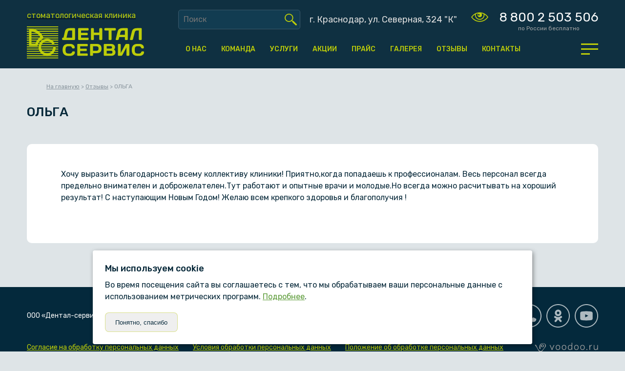

--- FILE ---
content_type: text/html; charset=UTF-8
request_url: https://dentalservis.ru/otzivi/olga/
body_size: 16204
content:
<!DOCTYPE html>
<html lang="ru-RU">
<head>
  <meta charset="UTF-8" />
  <title>ОЛЬГА | Стоматологическая клиника</title>
  <link href="https://dentalservis.ru/wp-content/themes/voodootheme/style.css" rel="stylesheet" type="text/css" />
  <meta name='robots' content='index, follow, max-image-preview:large, max-snippet:-1, max-video-preview:-1' />

	<!-- This site is optimized with the Yoast SEO plugin v26.8 - https://yoast.com/product/yoast-seo-wordpress/ -->
	<link rel="canonical" href="https://dentalservis.ru/otzivi/olga/" />
	<meta property="og:locale" content="ru_RU" />
	<meta property="og:type" content="article" />
	<meta property="og:title" content="ОЛЬГА | Стоматологическая клиника" />
	<meta property="og:description" content="Хочу выразить благодарность всему коллективу клиники! Приятно,когда попадаешь к профессионалам. Весь персонал всегда предельно внимателен и доброжелателен.Тут работают и опытные врачи и молодые.Но всегда можно расчитывать на хороший результат! С наступающим Новым Годом! Желаю всем крепкого здоровья и благополучия !" />
	<meta property="og:url" content="https://dentalservis.ru/otzivi/olga/" />
	<meta property="og:site_name" content="Стоматологическая клиника" />
	<meta property="article:modified_time" content="2023-02-16T11:41:39+00:00" />
	<meta name="twitter:card" content="summary_large_image" />
	<script type="application/ld+json" class="yoast-schema-graph">{"@context":"https://schema.org","@graph":[{"@type":"WebPage","@id":"https://dentalservis.ru/otzivi/olga/","url":"https://dentalservis.ru/otzivi/olga/","name":"ОЛЬГА | Стоматологическая клиника","isPartOf":{"@id":"https://dentalservis.ru/#website"},"datePublished":"2016-12-14T11:41:00+00:00","dateModified":"2023-02-16T11:41:39+00:00","breadcrumb":{"@id":"https://dentalservis.ru/otzivi/olga/#breadcrumb"},"inLanguage":"ru-RU","potentialAction":[{"@type":"ReadAction","target":["https://dentalservis.ru/otzivi/olga/"]}]},{"@type":"BreadcrumbList","@id":"https://dentalservis.ru/otzivi/olga/#breadcrumb","itemListElement":[{"@type":"ListItem","position":1,"name":"Главная страница","item":"https://dentalservis.ru/"},{"@type":"ListItem","position":2,"name":"ОЛЬГА"}]},{"@type":"WebSite","@id":"https://dentalservis.ru/#website","url":"https://dentalservis.ru/","name":"Стоматологическая клиника","description":"","potentialAction":[{"@type":"SearchAction","target":{"@type":"EntryPoint","urlTemplate":"https://dentalservis.ru/?s={search_term_string}"},"query-input":{"@type":"PropertyValueSpecification","valueRequired":true,"valueName":"search_term_string"}}],"inLanguage":"ru-RU"}]}</script>
	<!-- / Yoast SEO plugin. -->


<link rel="alternate" title="oEmbed (JSON)" type="application/json+oembed" href="https://dentalservis.ru/wp-json/oembed/1.0/embed?url=https%3A%2F%2Fdentalservis.ru%2Fotzivi%2Folga%2F" />
<link rel="alternate" title="oEmbed (XML)" type="text/xml+oembed" href="https://dentalservis.ru/wp-json/oembed/1.0/embed?url=https%3A%2F%2Fdentalservis.ru%2Fotzivi%2Folga%2F&#038;format=xml" />
<style id='wp-img-auto-sizes-contain-inline-css' type='text/css'>
img:is([sizes=auto i],[sizes^="auto," i]){contain-intrinsic-size:3000px 1500px}
/*# sourceURL=wp-img-auto-sizes-contain-inline-css */
</style>
<style id='wp-emoji-styles-inline-css' type='text/css'>

	img.wp-smiley, img.emoji {
		display: inline !important;
		border: none !important;
		box-shadow: none !important;
		height: 1em !important;
		width: 1em !important;
		margin: 0 0.07em !important;
		vertical-align: -0.1em !important;
		background: none !important;
		padding: 0 !important;
	}
/*# sourceURL=wp-emoji-styles-inline-css */
</style>
<style id='wp-block-library-inline-css' type='text/css'>
:root{--wp-block-synced-color:#7a00df;--wp-block-synced-color--rgb:122,0,223;--wp-bound-block-color:var(--wp-block-synced-color);--wp-editor-canvas-background:#ddd;--wp-admin-theme-color:#007cba;--wp-admin-theme-color--rgb:0,124,186;--wp-admin-theme-color-darker-10:#006ba1;--wp-admin-theme-color-darker-10--rgb:0,107,160.5;--wp-admin-theme-color-darker-20:#005a87;--wp-admin-theme-color-darker-20--rgb:0,90,135;--wp-admin-border-width-focus:2px}@media (min-resolution:192dpi){:root{--wp-admin-border-width-focus:1.5px}}.wp-element-button{cursor:pointer}:root .has-very-light-gray-background-color{background-color:#eee}:root .has-very-dark-gray-background-color{background-color:#313131}:root .has-very-light-gray-color{color:#eee}:root .has-very-dark-gray-color{color:#313131}:root .has-vivid-green-cyan-to-vivid-cyan-blue-gradient-background{background:linear-gradient(135deg,#00d084,#0693e3)}:root .has-purple-crush-gradient-background{background:linear-gradient(135deg,#34e2e4,#4721fb 50%,#ab1dfe)}:root .has-hazy-dawn-gradient-background{background:linear-gradient(135deg,#faaca8,#dad0ec)}:root .has-subdued-olive-gradient-background{background:linear-gradient(135deg,#fafae1,#67a671)}:root .has-atomic-cream-gradient-background{background:linear-gradient(135deg,#fdd79a,#004a59)}:root .has-nightshade-gradient-background{background:linear-gradient(135deg,#330968,#31cdcf)}:root .has-midnight-gradient-background{background:linear-gradient(135deg,#020381,#2874fc)}:root{--wp--preset--font-size--normal:16px;--wp--preset--font-size--huge:42px}.has-regular-font-size{font-size:1em}.has-larger-font-size{font-size:2.625em}.has-normal-font-size{font-size:var(--wp--preset--font-size--normal)}.has-huge-font-size{font-size:var(--wp--preset--font-size--huge)}.has-text-align-center{text-align:center}.has-text-align-left{text-align:left}.has-text-align-right{text-align:right}.has-fit-text{white-space:nowrap!important}#end-resizable-editor-section{display:none}.aligncenter{clear:both}.items-justified-left{justify-content:flex-start}.items-justified-center{justify-content:center}.items-justified-right{justify-content:flex-end}.items-justified-space-between{justify-content:space-between}.screen-reader-text{border:0;clip-path:inset(50%);height:1px;margin:-1px;overflow:hidden;padding:0;position:absolute;width:1px;word-wrap:normal!important}.screen-reader-text:focus{background-color:#ddd;clip-path:none;color:#444;display:block;font-size:1em;height:auto;left:5px;line-height:normal;padding:15px 23px 14px;text-decoration:none;top:5px;width:auto;z-index:100000}html :where(.has-border-color){border-style:solid}html :where([style*=border-top-color]){border-top-style:solid}html :where([style*=border-right-color]){border-right-style:solid}html :where([style*=border-bottom-color]){border-bottom-style:solid}html :where([style*=border-left-color]){border-left-style:solid}html :where([style*=border-width]){border-style:solid}html :where([style*=border-top-width]){border-top-style:solid}html :where([style*=border-right-width]){border-right-style:solid}html :where([style*=border-bottom-width]){border-bottom-style:solid}html :where([style*=border-left-width]){border-left-style:solid}html :where(img[class*=wp-image-]){height:auto;max-width:100%}:where(figure){margin:0 0 1em}html :where(.is-position-sticky){--wp-admin--admin-bar--position-offset:var(--wp-admin--admin-bar--height,0px)}@media screen and (max-width:600px){html :where(.is-position-sticky){--wp-admin--admin-bar--position-offset:0px}}

/*# sourceURL=wp-block-library-inline-css */
</style><style id='global-styles-inline-css' type='text/css'>
:root{--wp--preset--aspect-ratio--square: 1;--wp--preset--aspect-ratio--4-3: 4/3;--wp--preset--aspect-ratio--3-4: 3/4;--wp--preset--aspect-ratio--3-2: 3/2;--wp--preset--aspect-ratio--2-3: 2/3;--wp--preset--aspect-ratio--16-9: 16/9;--wp--preset--aspect-ratio--9-16: 9/16;--wp--preset--color--black: #000000;--wp--preset--color--cyan-bluish-gray: #abb8c3;--wp--preset--color--white: #ffffff;--wp--preset--color--pale-pink: #f78da7;--wp--preset--color--vivid-red: #cf2e2e;--wp--preset--color--luminous-vivid-orange: #ff6900;--wp--preset--color--luminous-vivid-amber: #fcb900;--wp--preset--color--light-green-cyan: #7bdcb5;--wp--preset--color--vivid-green-cyan: #00d084;--wp--preset--color--pale-cyan-blue: #8ed1fc;--wp--preset--color--vivid-cyan-blue: #0693e3;--wp--preset--color--vivid-purple: #9b51e0;--wp--preset--gradient--vivid-cyan-blue-to-vivid-purple: linear-gradient(135deg,rgb(6,147,227) 0%,rgb(155,81,224) 100%);--wp--preset--gradient--light-green-cyan-to-vivid-green-cyan: linear-gradient(135deg,rgb(122,220,180) 0%,rgb(0,208,130) 100%);--wp--preset--gradient--luminous-vivid-amber-to-luminous-vivid-orange: linear-gradient(135deg,rgb(252,185,0) 0%,rgb(255,105,0) 100%);--wp--preset--gradient--luminous-vivid-orange-to-vivid-red: linear-gradient(135deg,rgb(255,105,0) 0%,rgb(207,46,46) 100%);--wp--preset--gradient--very-light-gray-to-cyan-bluish-gray: linear-gradient(135deg,rgb(238,238,238) 0%,rgb(169,184,195) 100%);--wp--preset--gradient--cool-to-warm-spectrum: linear-gradient(135deg,rgb(74,234,220) 0%,rgb(151,120,209) 20%,rgb(207,42,186) 40%,rgb(238,44,130) 60%,rgb(251,105,98) 80%,rgb(254,248,76) 100%);--wp--preset--gradient--blush-light-purple: linear-gradient(135deg,rgb(255,206,236) 0%,rgb(152,150,240) 100%);--wp--preset--gradient--blush-bordeaux: linear-gradient(135deg,rgb(254,205,165) 0%,rgb(254,45,45) 50%,rgb(107,0,62) 100%);--wp--preset--gradient--luminous-dusk: linear-gradient(135deg,rgb(255,203,112) 0%,rgb(199,81,192) 50%,rgb(65,88,208) 100%);--wp--preset--gradient--pale-ocean: linear-gradient(135deg,rgb(255,245,203) 0%,rgb(182,227,212) 50%,rgb(51,167,181) 100%);--wp--preset--gradient--electric-grass: linear-gradient(135deg,rgb(202,248,128) 0%,rgb(113,206,126) 100%);--wp--preset--gradient--midnight: linear-gradient(135deg,rgb(2,3,129) 0%,rgb(40,116,252) 100%);--wp--preset--font-size--small: 13px;--wp--preset--font-size--medium: 20px;--wp--preset--font-size--large: 36px;--wp--preset--font-size--x-large: 42px;--wp--preset--spacing--20: 0.44rem;--wp--preset--spacing--30: 0.67rem;--wp--preset--spacing--40: 1rem;--wp--preset--spacing--50: 1.5rem;--wp--preset--spacing--60: 2.25rem;--wp--preset--spacing--70: 3.38rem;--wp--preset--spacing--80: 5.06rem;--wp--preset--shadow--natural: 6px 6px 9px rgba(0, 0, 0, 0.2);--wp--preset--shadow--deep: 12px 12px 50px rgba(0, 0, 0, 0.4);--wp--preset--shadow--sharp: 6px 6px 0px rgba(0, 0, 0, 0.2);--wp--preset--shadow--outlined: 6px 6px 0px -3px rgb(255, 255, 255), 6px 6px rgb(0, 0, 0);--wp--preset--shadow--crisp: 6px 6px 0px rgb(0, 0, 0);}:where(.is-layout-flex){gap: 0.5em;}:where(.is-layout-grid){gap: 0.5em;}body .is-layout-flex{display: flex;}.is-layout-flex{flex-wrap: wrap;align-items: center;}.is-layout-flex > :is(*, div){margin: 0;}body .is-layout-grid{display: grid;}.is-layout-grid > :is(*, div){margin: 0;}:where(.wp-block-columns.is-layout-flex){gap: 2em;}:where(.wp-block-columns.is-layout-grid){gap: 2em;}:where(.wp-block-post-template.is-layout-flex){gap: 1.25em;}:where(.wp-block-post-template.is-layout-grid){gap: 1.25em;}.has-black-color{color: var(--wp--preset--color--black) !important;}.has-cyan-bluish-gray-color{color: var(--wp--preset--color--cyan-bluish-gray) !important;}.has-white-color{color: var(--wp--preset--color--white) !important;}.has-pale-pink-color{color: var(--wp--preset--color--pale-pink) !important;}.has-vivid-red-color{color: var(--wp--preset--color--vivid-red) !important;}.has-luminous-vivid-orange-color{color: var(--wp--preset--color--luminous-vivid-orange) !important;}.has-luminous-vivid-amber-color{color: var(--wp--preset--color--luminous-vivid-amber) !important;}.has-light-green-cyan-color{color: var(--wp--preset--color--light-green-cyan) !important;}.has-vivid-green-cyan-color{color: var(--wp--preset--color--vivid-green-cyan) !important;}.has-pale-cyan-blue-color{color: var(--wp--preset--color--pale-cyan-blue) !important;}.has-vivid-cyan-blue-color{color: var(--wp--preset--color--vivid-cyan-blue) !important;}.has-vivid-purple-color{color: var(--wp--preset--color--vivid-purple) !important;}.has-black-background-color{background-color: var(--wp--preset--color--black) !important;}.has-cyan-bluish-gray-background-color{background-color: var(--wp--preset--color--cyan-bluish-gray) !important;}.has-white-background-color{background-color: var(--wp--preset--color--white) !important;}.has-pale-pink-background-color{background-color: var(--wp--preset--color--pale-pink) !important;}.has-vivid-red-background-color{background-color: var(--wp--preset--color--vivid-red) !important;}.has-luminous-vivid-orange-background-color{background-color: var(--wp--preset--color--luminous-vivid-orange) !important;}.has-luminous-vivid-amber-background-color{background-color: var(--wp--preset--color--luminous-vivid-amber) !important;}.has-light-green-cyan-background-color{background-color: var(--wp--preset--color--light-green-cyan) !important;}.has-vivid-green-cyan-background-color{background-color: var(--wp--preset--color--vivid-green-cyan) !important;}.has-pale-cyan-blue-background-color{background-color: var(--wp--preset--color--pale-cyan-blue) !important;}.has-vivid-cyan-blue-background-color{background-color: var(--wp--preset--color--vivid-cyan-blue) !important;}.has-vivid-purple-background-color{background-color: var(--wp--preset--color--vivid-purple) !important;}.has-black-border-color{border-color: var(--wp--preset--color--black) !important;}.has-cyan-bluish-gray-border-color{border-color: var(--wp--preset--color--cyan-bluish-gray) !important;}.has-white-border-color{border-color: var(--wp--preset--color--white) !important;}.has-pale-pink-border-color{border-color: var(--wp--preset--color--pale-pink) !important;}.has-vivid-red-border-color{border-color: var(--wp--preset--color--vivid-red) !important;}.has-luminous-vivid-orange-border-color{border-color: var(--wp--preset--color--luminous-vivid-orange) !important;}.has-luminous-vivid-amber-border-color{border-color: var(--wp--preset--color--luminous-vivid-amber) !important;}.has-light-green-cyan-border-color{border-color: var(--wp--preset--color--light-green-cyan) !important;}.has-vivid-green-cyan-border-color{border-color: var(--wp--preset--color--vivid-green-cyan) !important;}.has-pale-cyan-blue-border-color{border-color: var(--wp--preset--color--pale-cyan-blue) !important;}.has-vivid-cyan-blue-border-color{border-color: var(--wp--preset--color--vivid-cyan-blue) !important;}.has-vivid-purple-border-color{border-color: var(--wp--preset--color--vivid-purple) !important;}.has-vivid-cyan-blue-to-vivid-purple-gradient-background{background: var(--wp--preset--gradient--vivid-cyan-blue-to-vivid-purple) !important;}.has-light-green-cyan-to-vivid-green-cyan-gradient-background{background: var(--wp--preset--gradient--light-green-cyan-to-vivid-green-cyan) !important;}.has-luminous-vivid-amber-to-luminous-vivid-orange-gradient-background{background: var(--wp--preset--gradient--luminous-vivid-amber-to-luminous-vivid-orange) !important;}.has-luminous-vivid-orange-to-vivid-red-gradient-background{background: var(--wp--preset--gradient--luminous-vivid-orange-to-vivid-red) !important;}.has-very-light-gray-to-cyan-bluish-gray-gradient-background{background: var(--wp--preset--gradient--very-light-gray-to-cyan-bluish-gray) !important;}.has-cool-to-warm-spectrum-gradient-background{background: var(--wp--preset--gradient--cool-to-warm-spectrum) !important;}.has-blush-light-purple-gradient-background{background: var(--wp--preset--gradient--blush-light-purple) !important;}.has-blush-bordeaux-gradient-background{background: var(--wp--preset--gradient--blush-bordeaux) !important;}.has-luminous-dusk-gradient-background{background: var(--wp--preset--gradient--luminous-dusk) !important;}.has-pale-ocean-gradient-background{background: var(--wp--preset--gradient--pale-ocean) !important;}.has-electric-grass-gradient-background{background: var(--wp--preset--gradient--electric-grass) !important;}.has-midnight-gradient-background{background: var(--wp--preset--gradient--midnight) !important;}.has-small-font-size{font-size: var(--wp--preset--font-size--small) !important;}.has-medium-font-size{font-size: var(--wp--preset--font-size--medium) !important;}.has-large-font-size{font-size: var(--wp--preset--font-size--large) !important;}.has-x-large-font-size{font-size: var(--wp--preset--font-size--x-large) !important;}
/*# sourceURL=global-styles-inline-css */
</style>

<style id='classic-theme-styles-inline-css' type='text/css'>
/*! This file is auto-generated */
.wp-block-button__link{color:#fff;background-color:#32373c;border-radius:9999px;box-shadow:none;text-decoration:none;padding:calc(.667em + 2px) calc(1.333em + 2px);font-size:1.125em}.wp-block-file__button{background:#32373c;color:#fff;text-decoration:none}
/*# sourceURL=/wp-includes/css/classic-themes.min.css */
</style>
<link rel='stylesheet' id='contact-form-7-css' href='https://dentalservis.ru/wp-content/plugins/contact-form-7/includes/css/styles.css?ver=6.1.4' type='text/css' media='all' />
<link rel='stylesheet' id='bvi-styles-css' href='https://dentalservis.ru/wp-content/plugins/button-visually-impaired/assets/css/bvi.min.css?ver=2.3.0' type='text/css' media='all' />
<style id='bvi-styles-inline-css' type='text/css'>

			.bvi-widget,
			.bvi-shortcode a,
			.bvi-widget a, 
			.bvi-shortcode {
				color: #ffffff;
				background-color: #e53935;
			}
			.bvi-widget .bvi-svg-eye,
			.bvi-shortcode .bvi-svg-eye {
			    display: inline-block;
                overflow: visible;
                width: 1.125em;
                height: 1em;
                font-size: 2em;
                vertical-align: middle;
			}
			.bvi-widget,
			.bvi-shortcode {
			    -webkit-transition: background-color .2s ease-out;
			    transition: background-color .2s ease-out;
			    cursor: pointer;
			    border-radius: 2px;
			    display: inline-block;
			    padding: 5px 10px;
			    vertical-align: middle;
			    text-decoration: none;
			}
/*# sourceURL=bvi-styles-inline-css */
</style>
<link rel="https://api.w.org/" href="https://dentalservis.ru/wp-json/" /><link rel="alternate" title="JSON" type="application/json" href="https://dentalservis.ru/wp-json/wp/v2/otzivi/494" /><link rel="EditURI" type="application/rsd+xml" title="RSD" href="https://dentalservis.ru/xmlrpc.php?rsd" />
<meta name="generator" content="WordPress 6.9" />
<link rel='shortlink' href='https://dentalservis.ru/?p=494' />
<link rel="icon" href="https://dentalservis.ru/wp-content/uploads/2023/03/favicon1.png" sizes="32x32" />
<link rel="icon" href="https://dentalservis.ru/wp-content/uploads/2023/03/favicon1.png" sizes="192x192" />
<link rel="apple-touch-icon" href="https://dentalservis.ru/wp-content/uploads/2023/03/favicon1.png" />
<meta name="msapplication-TileImage" content="https://dentalservis.ru/wp-content/uploads/2023/03/favicon1.png" />
    <script type="text/javascript" src="https://dentalservis.ru/wp-content/themes/voodootheme/js/jquery-2.2.4.min.js"></script>
	<script src="https://dentalservis.ru/wp-content/themes/voodootheme/js/slick.min.js"></script>
	<script src="https://dentalservis.ru/wp-content/themes/voodootheme/js/lazy-blocks.js"></script>
    <link rel="stylesheet" type="text/css" href="https://dentalservis.ru/wp-content/themes/voodootheme/css/slick.css"/>
    <link rel="stylesheet" type="text/css" href="https://dentalservis.ru/wp-content/themes/voodootheme/css/slick-theme.css"/>
	<link rel="stylesheet" type="text/css" href="https://dentalservis.ru/wp-content/themes/voodootheme/css/lazy-blocks.css"/>
	<link rel="stylesheet" type="text/css" href="https://dentalservis.ru/wp-content/themes/voodootheme/custom.css"/>
	<link rel="stylesheet" type="text/css" href="https://dentalservis.ru/wp-content/themes/voodootheme/mobile.css"/>
		
	<meta name=viewport content="width=device-width, initial-scale=1, user-scalable=no">
</head>
<body class="node-494">
<header>
		<div class="head_1">
			<div class="content">
				<a class="logo" href="/"><p>стоматологическая клиника</p><img src="/wp-content/themes/voodootheme/images/logo.svg"></a>
				<div class="search_col">
					<form role="search" method="get" id="searchform" class="search-form" action="/">
					  <div class="widget-search">
						<input type="search" class="search-field" value="" placeholder="Поиск" name="s" id="s">
						<button type="submit" class="search-submit"></button>
					  </div>
					</form>
				</div>
				<div class="adres">г. Краснодар, ул. Северная, 324 "К"</div>
				<a id="blind" class="not_front bvi-open" itemprop="copy">
					<svg width="35px" height="20px" style="shape-rendering:geometricPrecision; text-rendering:geometricPrecision; image-rendering:optimizeQuality; fill-rule:evenodd; clip-rule:evenodd" viewBox="0 0 2.58761 1.43318"><g><path class="fil0" d="M0.536742 0.201093c0.230172,-0.131772 0.491736,-0.201093 0.757008,-0.201093 0.495379,0 0.957947,0.23911 1.24259,0.643771l0.0512692 0.0728204 -0.0512692 0.0728534c-0.284644,0.404684 -0.747267,0.643738 -1.24259,0.643738 -0.265273,0 -0.526836,-0.0693422 -0.757008,-0.201115 -0.192452,-0.110232 -0.358345,-0.261222 -0.485748,-0.442767l-0.0509941 -0.0727103 0.0509941 -0.0726993c0.127403,-0.181567 0.293274,-0.332557 0.485748,-0.4428zm0.556323 0.0596233c0.0185133,-0.0106875 0.0395801,-0.016334 0.0609661,-0.016334 0.067328,0 0.121932,0.0546043 0.121932,0.121921 0,0.067328 -0.0546043,0.121932 -0.121932,0.121932 -0.067317,0 -0.121921,-0.0546043 -0.121921,-0.121932 0,-0.0435535 0.0232352,-0.0838161 0.0609551,-0.105587zm0.435249 -0.114547c0.0646754,0.0619017 0.104982,0.148921 0.104982,0.245417 0,0.187444 -0.152058,0.339491 -0.339579,0.339491 -0.187466,0 -0.339557,-0.152047 -0.339557,-0.339491 0,-0.0936891 0.0385455,-0.181853 0.104509,-0.245097 -0.118894,0.0202413 -0.234861,0.055826 -0.344686,0.105851 -0.0123605,0.0480883 -0.0188325,0.0981248 -0.0188325,0.149064 0,0.330476 0.26809,0.598578 0.598534,0.598578 0.330564,0 0.5986,-0.268101 0.5986,-0.598578 0,-0.0515114 -0.00650496,-0.10157 -0.0187884,-0.149262 -0.108229,-0.0494641 -0.224008,-0.0854781 -0.345181,-0.105973zm0.486728 0.180763c0.00252054,0.024644 0.00381933,0.0495082 0.00381933,0.0744714 0,0.400358 -0.324841,0.725177 -0.725177,0.725177 -0.400325,0 -0.725111,-0.324819 -0.725111,-0.725177 0,-0.0249632 0.00125476,-0.0497943 0.00381933,-0.0744604 -0.167687,0.10113 -0.308991,0.234586 -0.417749,0.389648 0.114602,0.163373 0.26535,0.302739 0.445034,0.405641 0.210767,0.120645 0.450593,0.184362 0.694072,0.184362 0.471604,0 0.888186,-0.233386 1.13907,-0.590003 -0.11032,-0.156835 -0.252791,-0.289851 -0.417782,-0.389659z"></path></g></svg>
				</a>
				<div class="tel_col"><a href="tel:8 800 2 503 506">8 800 2 503 506</a><p>по России бесплатно</p></div>		
			</div>
		</div>
		<div class="head_2">
			<div class="content">
				<div class="sandwich bvi-no-styles">
					<button class="c-hamburger c-hamburger--htx bvi-no-styles"><span class="bvi-no-styles">toggle menu</span></button>
				</div>
				<nav class="menu-main-menu-container"><ul id = "menu-main-menu" class = "top-menu"><li id="menu-item-23" class="menu-item menu-item-type-post_type menu-item-object-page menu-item-23"><a href="https://dentalservis.ru/o-nas/">О нас</a></li>
<li id="menu-item-106" class="menu-item menu-item-type-post_type_archive menu-item-object-komanda menu-item-106"><a href="https://dentalservis.ru/komanda/">Команда</a></li>
<li id="menu-item-774" class="menu-item menu-item-type-post_type_archive menu-item-object-uslugi menu-item-774"><a href="https://dentalservis.ru/uslugi/">Услуги</a></li>
<li id="menu-item-876" class="menu-item menu-item-type-post_type_archive menu-item-object-akcii menu-item-876"><a href="https://dentalservis.ru/akcii/">Акции</a></li>
<li id="menu-item-783" class="menu-item menu-item-type-post_type_archive menu-item-object-prays menu-item-783"><a href="https://dentalservis.ru/prays/">Прайс</a></li>
<li id="menu-item-818" class="menu-item menu-item-type-post_type menu-item-object-page menu-item-818"><a href="https://dentalservis.ru/galereya/klinicheskie-sluchai/">Галерея</a></li>
<li id="menu-item-775" class="menu-item menu-item-type-post_type menu-item-object-page menu-item-775"><a href="https://dentalservis.ru/otzyvy/">Отзывы</a></li>
<li id="menu-item-22" class="menu-item menu-item-type-post_type menu-item-object-page menu-item-22"><a href="https://dentalservis.ru/kontakty/">Контакты</a></li>
</ul></nav>	
			</div>
		</div>
		
		<div class="sand_menu">
			<div class="content">
				<div class="sand1">
					<nav class="menu-sand1-container"><ul id = "menu-sand1" class = "sand-menu"><li id="menu-item-841" class="menu-item menu-item-type-post_type menu-item-object-page menu-item-has-children menu-item-841"><a href="https://dentalservis.ru/o-nas/">О нас</a>
<ul class="sub-menu">
	<li id="menu-item-842" class="menu-item menu-item-type-post_type menu-item-object-page menu-item-842"><a href="https://dentalservis.ru/o-nas/klinika/">Клиника</a></li>
	<li id="menu-item-1102" class="menu-item menu-item-type-post_type menu-item-object-dokumenty menu-item-1102"><a href="https://dentalservis.ru/dokumenty/informacziya-o-mediczinskoj-organizaczii/">Документы</a></li>
	<li id="menu-item-844" class="menu-item menu-item-type-post_type menu-item-object-page menu-item-844"><a href="https://dentalservis.ru/o-nas/partnery/">Партнеры</a></li>
	<li id="menu-item-845" class="menu-item menu-item-type-post_type menu-item-object-page menu-item-845"><a href="https://dentalservis.ru/o-nas/metodiki/">Уникальные методики</a></li>
	<li id="menu-item-848" class="menu-item menu-item-type-post_type menu-item-object-page menu-item-848"><a href="https://dentalservis.ru/akczii/">Акции</a></li>
	<li id="menu-item-846" class="menu-item menu-item-type-post_type menu-item-object-page menu-item-846"><a href="https://dentalservis.ru/o-nas/sertificati/">Сертификаты</a></li>
	<li id="menu-item-847" class="menu-item menu-item-type-post_type menu-item-object-page menu-item-847"><a href="https://dentalservis.ru/o-nas/vakansii/">Вакансии</a></li>
</ul>
</li>
<li id="menu-item-849" class="menu-item menu-item-type-post_type_archive menu-item-object-komanda menu-item-has-children menu-item-849"><a href="https://dentalservis.ru/komanda/">Команда</a>
<ul class="sub-menu">
	<li id="menu-item-851" class="menu-item menu-item-type-post_type_archive menu-item-object-komanda menu-item-851"><a href="https://dentalservis.ru/komanda/">Врачи</a></li>
	<li id="menu-item-850" class="menu-item menu-item-type-custom menu-item-object-custom menu-item-850"><a href="/komanda/#medsestra">Медицинские сестры</a></li>
	<li id="menu-item-852" class="menu-item menu-item-type-custom menu-item-object-custom menu-item-852"><a href="/komanda/#tehniki">Зубные техники</a></li>
	<li id="menu-item-853" class="menu-item menu-item-type-custom menu-item-object-custom menu-item-853"><a href="/komanda/#sanitarki">Санитарки</a></li>
</ul>
</li>
</ul></nav>				</div>
				<div class="sand2">
					<nav class="menu-sand2-container"><ul id = "menu-sand2" class = "sand-menu"><li id="menu-item-854" class="menu-item menu-item-type-post_type_archive menu-item-object-uslugi menu-item-has-children menu-item-854"><a href="https://dentalservis.ru/uslugi/">Услуги</a>
<ul class="sub-menu">
	<li id="menu-item-855" class="menu-item menu-item-type-post_type menu-item-object-uslugi menu-item-855"><a href="https://dentalservis.ru/uslugi/viniry/">Виниры</a></li>
	<li id="menu-item-856" class="menu-item menu-item-type-post_type menu-item-object-uslugi menu-item-856"><a href="https://dentalservis.ru/uslugi/vosstanovlenie-zubov/">Восстановление зубов</a></li>
	<li id="menu-item-857" class="menu-item menu-item-type-post_type menu-item-object-uslugi menu-item-857"><a href="https://dentalservis.ru/uslugi/gigiena-polosti-rta/">Гигиена полости рта</a></li>
	<li id="menu-item-858" class="menu-item menu-item-type-post_type menu-item-object-uslugi menu-item-858"><a href="https://dentalservis.ru/uslugi/dentalnaia-implantaciz/">Дентальная имплантация</a></li>
	<li id="menu-item-859" class="menu-item menu-item-type-post_type menu-item-object-uslugi menu-item-859"><a href="https://dentalservis.ru/uslugi/diagnostika/">Диагностика</a></li>
	<li id="menu-item-860" class="menu-item menu-item-type-post_type menu-item-object-uslugi menu-item-860"><a href="https://dentalservis.ru/uslugi/ortodontia/">Исправление прикуса</a></li>
	<li id="menu-item-861" class="menu-item menu-item-type-post_type menu-item-object-uslugi menu-item-861"><a href="https://dentalservis.ru/uslugi/terapia/">Лечение зубов</a></li>
	<li id="menu-item-862" class="menu-item menu-item-type-post_type menu-item-object-uslugi menu-item-862"><a href="https://dentalservis.ru/uslugi/ortopedia/">Протезирование зубов</a></li>
	<li id="menu-item-863" class="menu-item menu-item-type-post_type menu-item-object-uslugi menu-item-863"><a href="https://dentalservis.ru/uslugi/reabilitacziya-pri-polnoj-adentii/">Реабилитация при полной адентии</a></li>
	<li id="menu-item-864" class="menu-item menu-item-type-post_type menu-item-object-uslugi menu-item-864"><a href="https://dentalservis.ru/uslugi/ambylatornaia-hiryrgia/">Хирургическая стоматология</a></li>
	<li id="menu-item-865" class="menu-item menu-item-type-post_type menu-item-object-uslugi menu-item-865"><a href="https://dentalservis.ru/uslugi/esteticheskaya-stomatologiya/">Эстетическая стоматология</a></li>
</ul>
</li>
</ul></nav>				</div>
				<div class="sand3">
					<nav class="menu-sand3-container"><ul id = "menu-sand3" class = "sand-menu"><li id="menu-item-866" class="menu-item menu-item-type-post_type_archive menu-item-object-prays menu-item-866"><a href="https://dentalservis.ru/prays/">Прайс</a></li>
<li id="menu-item-867" class="menu-item menu-item-type-post_type menu-item-object-page menu-item-867"><a href="https://dentalservis.ru/galereya/klinicheskie-sluchai/">Галерея</a></li>
<li id="menu-item-869" class="menu-item menu-item-type-post_type menu-item-object-page menu-item-869"><a href="https://dentalservis.ru/otzyvy/">Отзывы</a></li>
<li id="menu-item-870" class="menu-item menu-item-type-post_type menu-item-object-page menu-item-870"><a href="https://dentalservis.ru/kontakty/">Контакты</a></li>
<li id="menu-item-970" class="menu-item menu-item-type-post_type_archive menu-item-object-pamyatki-pacientu menu-item-970"><a href="https://dentalservis.ru/pamyatki-pacientu/">ПАМЯТКИ ПАЦИЕНТУ</a></li>
</ul></nav>				</div>
			</div>
		</div>
</header>
<div class="content-main regular-pages">
	<div class="content inner-container">
		<div class="kama_breadcrumbs container" itemscope="" itemtype="http://schema.org/BreadcrumbList">
			<span itemprop="itemListElement" itemscope="" itemtype="http://schema.org/ListItem"><a href="/" itemprop="item"><span itemprop="name">На главную</span></a></span>
			<span class="kb_sep"> &gt; </span>
			<span itemprop="itemListElement" itemscope="" itemtype="http://schema.org/ListItem"><a href="/otzyvy" itemprop="item"><span itemprop="name">Отзывы</span></a></span>
			<span class="kb_sep"> &gt; </span>
			<span class="kb_title">ОЛЬГА</span>
		</div>
		<h1 class="post_title">ОЛЬГА</h1>
		<div class="wp-block-lazyblock-tekst-s-beloj-podlozhkoj">
		<p>Хочу выразить благодарность всему коллективу клиники! Приятно,когда попадаешь к профессионалам. Весь персонал всегда предельно внимателен и доброжелателен.Тут работают и опытные врачи и молодые.Но всегда можно расчитывать на хороший результат! С наступающим Новым Годом! Желаю всем крепкого здоровья и благополучия !</p>
		</div>
	</div>
</div>

<script type="speculationrules">
{"prefetch":[{"source":"document","where":{"and":[{"href_matches":"/*"},{"not":{"href_matches":["/wp-*.php","/wp-admin/*","/wp-content/uploads/*","/wp-content/*","/wp-content/plugins/*","/wp-content/themes/voodootheme/*","/*\\?(.+)"]}},{"not":{"selector_matches":"a[rel~=\"nofollow\"]"}},{"not":{"selector_matches":".no-prefetch, .no-prefetch a"}}]},"eagerness":"conservative"}]}
</script>
<script type="text/javascript" src="https://dentalservis.ru/wp-includes/js/dist/hooks.min.js?ver=dd5603f07f9220ed27f1" id="wp-hooks-js"></script>
<script type="text/javascript" src="https://dentalservis.ru/wp-includes/js/dist/i18n.min.js?ver=c26c3dc7bed366793375" id="wp-i18n-js"></script>
<script type="text/javascript" id="wp-i18n-js-after">
/* <![CDATA[ */
wp.i18n.setLocaleData( { 'text direction\u0004ltr': [ 'ltr' ] } );
//# sourceURL=wp-i18n-js-after
/* ]]> */
</script>
<script type="text/javascript" src="https://dentalservis.ru/wp-content/plugins/contact-form-7/includes/swv/js/index.js?ver=6.1.4" id="swv-js"></script>
<script type="text/javascript" id="contact-form-7-js-translations">
/* <![CDATA[ */
( function( domain, translations ) {
	var localeData = translations.locale_data[ domain ] || translations.locale_data.messages;
	localeData[""].domain = domain;
	wp.i18n.setLocaleData( localeData, domain );
} )( "contact-form-7", {"translation-revision-date":"2025-09-30 08:46:06+0000","generator":"GlotPress\/4.0.1","domain":"messages","locale_data":{"messages":{"":{"domain":"messages","plural-forms":"nplurals=3; plural=(n % 10 == 1 && n % 100 != 11) ? 0 : ((n % 10 >= 2 && n % 10 <= 4 && (n % 100 < 12 || n % 100 > 14)) ? 1 : 2);","lang":"ru"},"This contact form is placed in the wrong place.":["\u042d\u0442\u0430 \u043a\u043e\u043d\u0442\u0430\u043a\u0442\u043d\u0430\u044f \u0444\u043e\u0440\u043c\u0430 \u0440\u0430\u0437\u043c\u0435\u0449\u0435\u043d\u0430 \u0432 \u043d\u0435\u043f\u0440\u0430\u0432\u0438\u043b\u044c\u043d\u043e\u043c \u043c\u0435\u0441\u0442\u0435."],"Error:":["\u041e\u0448\u0438\u0431\u043a\u0430:"]}},"comment":{"reference":"includes\/js\/index.js"}} );
//# sourceURL=contact-form-7-js-translations
/* ]]> */
</script>
<script type="text/javascript" id="contact-form-7-js-before">
/* <![CDATA[ */
var wpcf7 = {
    "api": {
        "root": "https:\/\/dentalservis.ru\/wp-json\/",
        "namespace": "contact-form-7\/v1"
    }
};
//# sourceURL=contact-form-7-js-before
/* ]]> */
</script>
<script type="text/javascript" src="https://dentalservis.ru/wp-content/plugins/contact-form-7/includes/js/index.js?ver=6.1.4" id="contact-form-7-js"></script>
<script type="text/javascript" id="bvi-script-js-extra">
/* <![CDATA[ */
var wp_bvi = {"option":{"theme":"white","font":"arial","fontSize":16,"letterSpacing":"normal","lineHeight":"normal","images":true,"reload":false,"speech":true,"builtElements":true,"panelHide":false,"panelFixed":false,"lang":"ru-RU"}};
//# sourceURL=bvi-script-js-extra
/* ]]> */
</script>
<script type="text/javascript" src="https://dentalservis.ru/wp-content/plugins/button-visually-impaired/assets/js/bvi.min.js?ver=2.3.0" id="bvi-script-js"></script>
<script type="text/javascript" id="bvi-script-js-after">
/* <![CDATA[ */
var Bvi = new isvek.Bvi(wp_bvi.option);
//# sourceURL=bvi-script-js-after
/* ]]> */
</script>
<script id="wp-emoji-settings" type="application/json">
{"baseUrl":"https://s.w.org/images/core/emoji/17.0.2/72x72/","ext":".png","svgUrl":"https://s.w.org/images/core/emoji/17.0.2/svg/","svgExt":".svg","source":{"concatemoji":"https://dentalservis.ru/wp-includes/js/wp-emoji-release.min.js?ver=6.9"}}
</script>
<script type="module">
/* <![CDATA[ */
/*! This file is auto-generated */
const a=JSON.parse(document.getElementById("wp-emoji-settings").textContent),o=(window._wpemojiSettings=a,"wpEmojiSettingsSupports"),s=["flag","emoji"];function i(e){try{var t={supportTests:e,timestamp:(new Date).valueOf()};sessionStorage.setItem(o,JSON.stringify(t))}catch(e){}}function c(e,t,n){e.clearRect(0,0,e.canvas.width,e.canvas.height),e.fillText(t,0,0);t=new Uint32Array(e.getImageData(0,0,e.canvas.width,e.canvas.height).data);e.clearRect(0,0,e.canvas.width,e.canvas.height),e.fillText(n,0,0);const a=new Uint32Array(e.getImageData(0,0,e.canvas.width,e.canvas.height).data);return t.every((e,t)=>e===a[t])}function p(e,t){e.clearRect(0,0,e.canvas.width,e.canvas.height),e.fillText(t,0,0);var n=e.getImageData(16,16,1,1);for(let e=0;e<n.data.length;e++)if(0!==n.data[e])return!1;return!0}function u(e,t,n,a){switch(t){case"flag":return n(e,"\ud83c\udff3\ufe0f\u200d\u26a7\ufe0f","\ud83c\udff3\ufe0f\u200b\u26a7\ufe0f")?!1:!n(e,"\ud83c\udde8\ud83c\uddf6","\ud83c\udde8\u200b\ud83c\uddf6")&&!n(e,"\ud83c\udff4\udb40\udc67\udb40\udc62\udb40\udc65\udb40\udc6e\udb40\udc67\udb40\udc7f","\ud83c\udff4\u200b\udb40\udc67\u200b\udb40\udc62\u200b\udb40\udc65\u200b\udb40\udc6e\u200b\udb40\udc67\u200b\udb40\udc7f");case"emoji":return!a(e,"\ud83e\u1fac8")}return!1}function f(e,t,n,a){let r;const o=(r="undefined"!=typeof WorkerGlobalScope&&self instanceof WorkerGlobalScope?new OffscreenCanvas(300,150):document.createElement("canvas")).getContext("2d",{willReadFrequently:!0}),s=(o.textBaseline="top",o.font="600 32px Arial",{});return e.forEach(e=>{s[e]=t(o,e,n,a)}),s}function r(e){var t=document.createElement("script");t.src=e,t.defer=!0,document.head.appendChild(t)}a.supports={everything:!0,everythingExceptFlag:!0},new Promise(t=>{let n=function(){try{var e=JSON.parse(sessionStorage.getItem(o));if("object"==typeof e&&"number"==typeof e.timestamp&&(new Date).valueOf()<e.timestamp+604800&&"object"==typeof e.supportTests)return e.supportTests}catch(e){}return null}();if(!n){if("undefined"!=typeof Worker&&"undefined"!=typeof OffscreenCanvas&&"undefined"!=typeof URL&&URL.createObjectURL&&"undefined"!=typeof Blob)try{var e="postMessage("+f.toString()+"("+[JSON.stringify(s),u.toString(),c.toString(),p.toString()].join(",")+"));",a=new Blob([e],{type:"text/javascript"});const r=new Worker(URL.createObjectURL(a),{name:"wpTestEmojiSupports"});return void(r.onmessage=e=>{i(n=e.data),r.terminate(),t(n)})}catch(e){}i(n=f(s,u,c,p))}t(n)}).then(e=>{for(const n in e)a.supports[n]=e[n],a.supports.everything=a.supports.everything&&a.supports[n],"flag"!==n&&(a.supports.everythingExceptFlag=a.supports.everythingExceptFlag&&a.supports[n]);var t;a.supports.everythingExceptFlag=a.supports.everythingExceptFlag&&!a.supports.flag,a.supports.everything||((t=a.source||{}).concatemoji?r(t.concatemoji):t.wpemoji&&t.twemoji&&(r(t.twemoji),r(t.wpemoji)))});
//# sourceURL=https://dentalservis.ru/wp-includes/js/wp-emoji-loader.min.js
/* ]]> */
</script>

<div class="pop-up-form-block-call pop-up-uni">
	<div class="fon"></div>
	</div>


<footer class="footer">
	
	<div class="content-long">
		<div id="toTop" title="Вверх">
				<div class="go-top-arrow">
					<xml version="1.0" encoding="UTF-8">
					<svg xmlns="http://www.w3.org/2000/svg" xml:space="preserve" width="6.0309mm" height="3.6926mm" style="shape-rendering:geometricPrecision; text-rendering:geometricPrecision; image-rendering:optimizeQuality; fill-rule:evenodd; clip-rule:evenodd"
					viewBox="0 0 0.378887 0.231985"
					 xmlns:xlink="http://www.w3.org/1999/xlink">
					 <g id="Layer_x0020_1">
					  <metadata id="CorelCorpID_0Corel-Layer"/>
					  <path class="fil0" d="M0.00814832 0.179747l0.179747 -0.179747 0.184722 0.185633c0.0216995,0.0253182 -0.0174777,0.0615553 -0.0439456,0.0395479l-0.140777 -0.140777 -0.140777 0.140777c-0.0284343,0.0203488 -0.063239,-0.0166359 -0.03897,-0.0454346z"/>
					 </g>
					</svg>
				</div>
		</div>
		
		<div class="content">
			<div class="inline_block">
				<div class="f_line">
					<div class="company">ООО «Дентал-сервис», © 2026</div>
					
					<a class="btn2" href="/pamyatki-pacientu">Памятки пациенту</a>
					<a href="/stati">Статьи</a>
					<div class="soc_block">
							<a href=""><svg xmlns="http://www.w3.org/2000/svg" xml:space="preserve" width="23.2998mm" height="23.2998mm" style="shape-rendering:geometricPrecision; text-rendering:geometricPrecision; image-rendering:optimizeQuality; fill-rule:evenodd; clip-rule:evenodd" viewBox="0 0 2.67776 2.67776" xmlns:xlink="http://www.w3.org/1999/xlink" class="icon telega"> <g id="Layer_x0020_1">  <path class="fil0" d="M0.669353 0.179308c0.20335,-0.117363 0.43464,-0.179308 0.669526,-0.179308 0.73932,0 1.33888,0.599559 1.33888,1.33888 0,0.73932 -0.599559,1.33888 -1.33888,1.33888 -0.739309,0 -1.33888,-0.599559 -1.33888,-1.33888 0,-0.478277 0.255159,-0.920433 0.669353,-1.15957zm-0.0700475 1.07704c0.419998,-0.165275 0.839996,-0.330539 1.26001,-0.495826 0.0590836,-0.0226749 0.0818275,6.89557e-005 0.0682317,0.0682317 -0.0651977,0.356329 -0.130395,0.712646 -0.195593,1.06897 -0.0136647,0.0359719 -0.0538429,0.0465681 -0.0909756,0.0136417 -0.112202,-0.0773339 -0.224416,-0.154656 -0.336607,-0.23199 -0.0621751,0.05459 -0.124339,0.109168 -0.186502,0.163758 -0.0121362,0.0136188 -0.0416952,0.0204224 -0.05459,-0.0136417 -0.0500389,-0.130407 -0.100066,-0.260802 -0.150105,-0.391197 -0.106146,-0.0379142 -0.21228,-0.0758168 -0.318415,-0.11372 -0.0257435,-0.0166988 -0.0264905,-0.0530729 0.00455108,-0.0682317zm0.36966 0.153944l0.118121 0.340745 0.0204454 -0.249873 0.613315 -0.533821 -0.751882 0.442949zm-0.24485 -1.13615c0.186721,-0.107755 0.399093,-0.164643 0.614763,-0.164643 0.678846,0 1.22938,0.550531 1.22938,1.22938 0,0.678846 -0.550531,1.22937 -1.22938,1.22937 -0.678846,0 -1.22937,-0.55052 -1.22937,-1.22937 0,-0.439156 0.234289,-0.845145 0.614603,-1.06473z"/> </g></svg></a>
							<a href=""><svg xmlns="http://www.w3.org/2000/svg" xml:space="preserve" width="23.2998mm" height="23.2998mm" style="shape-rendering:geometricPrecision; text-rendering:geometricPrecision; image-rendering:optimizeQuality; fill-rule:evenodd; clip-rule:evenodd" viewBox="0 0 2.00457 2.00457" xmlns:xlink="http://www.w3.org/1999/xlink" class="icon vk"> <g id="Layer_x0020_1"> <path class="fil0" d="M0.501079 0.13423c0.152228,-0.0878579 0.325372,-0.13423 0.501208,-0.13423 0.553456,0 1.00229,0.448831 1.00229,1.00229 0,0.553456 -0.448831,1.00229 -1.00229,1.00229 -0.553456,0 -1.00229,-0.448831 -1.00229,-1.00229 0,-0.358039 0.191013,-0.689037 0.501079,-0.868057zm0.524136 0.555788l-0.179071 0c-0.0402983,0 -0.0618498,0.00712361 -0.0746086,0.0149183l0 0.0447721c0.0569287,0.00622886 0.0746086,0.0455722 0.0746086,0.104462l0 0.140493c-0.00188414,0.0269975 -0.0269888,0.0405994 -0.0653342,0.00295096 -0.0331231,-0.0296473 -0.102948,-0.165899 -0.135951,-0.241695 -0.0160195,-0.0352997 -0.051629,-0.0360568 -0.0673216,-0.0360568l-0.179071 0c-0.122237,0 0.141552,0.383557 0.170098,0.426806 0.0928306,0.140597 0.21573,0.244724 0.441733,0.244724l0.0149183 0c0.0624693,0 0.059699,-0.0705306 0.059699,-0.134308 0.00114425,-0.0219645 0.00794093,-0.0458131 0.0429654,-0.0320046 0.0890279,0.0483167 0.121015,0.166312 0.240568,0.166312l0.175716 0c0.0344996,0 0.050132,-0.0241841 0.050132,-0.0522656 0,-0.0560081 -0.120413,-0.136123 -0.172214,-0.210671 -0.0145053,-0.0208718 -0.0369688,-0.040608 -0.0237884,-0.0653686 0,-0.0191598 0.175174,-0.23415 0.193998,-0.313379 0.00564383,-0.0209149 -0.00905077,-0.0298452 -0.0334758,-0.0298452l-0.216453 0c-0.0556554,0 -0.10115,0.17495 -0.179028,0.257121 -0.0217924,0.0230055 -0.0755722,0.0858103 -0.0784199,0.00180671l0 -0.199237c0,-0.0458217 -0.0138171,-0.0895355 -0.059699,-0.0895355zm-0.483141 -0.484793c0.139779,-0.0806654 0.298761,-0.123252 0.460213,-0.123252 0.508185,0 0.920305,0.412128 0.920305,0.920314 0,0.508185 -0.41212,0.920305 -0.920305,0.920305 -0.508185,0 -0.920305,-0.41212 -0.920305,-0.920305 0,-0.328753 0.175389,-0.632676 0.460092,-0.797062z"/> </g></svg></a>
							<a href=""><svg xmlns="http://www.w3.org/2000/svg" xml:space="preserve" width="23.0889mm" height="22.8358mm" style="shape-rendering:geometricPrecision; text-rendering:geometricPrecision; image-rendering:optimizeQuality; fill-rule:evenodd; clip-rule:evenodd" viewBox="0 0 8.92865 8.83077" xmlns:xlink="http://www.w3.org/1999/xlink" class="icon whatsapp"> <g id="Layer_x0020_1"> <path class="fil0" d="M0.577586 8.17956l0.499897 -0.158666 1.06186 -0.336938 0.151319 0.10008c0.661308,0.437443 1.42962,0.667186 2.22245,0.667186 2.22871,0 4.03599,-1.80724 4.03599,-4.03595 0,-2.22867 -1.80735,-4.03568 -4.03599,-4.03568 -0.707558,0 -1.40533,0.186818 -2.01815,0.540539 -1.2486,0.720745 -2.01768,2.05349 -2.01768,3.49514 0,0.699553 0.178852,1.38178 0.524452,1.99011l0.0811699 0.142811 -0.350086 1.13042 -0.155224 0.500941zm1.62792 -4.98203c0.0880146,1.45363 1.63863,3.15762 3.36439,3.53744 0.479401,0.0315553 1.0216,-0.0878986 1.26163,-0.550555l0.10677 -0.35608c0.0262574,-0.101936 0.0154296,-0.234654 -0.0697233,-0.299389l-0.933782 -0.476075c-0.0969088,-0.0619892 -0.23098,-0.0682152 -0.315476,0.0370466l-0.327734 0.389685c-0.07011,0.0742865 -0.146369,0.130011 -0.290688,0.0680218 -0.712353,-0.261569 -1.15966,-0.787375 -1.50901,-1.37927 -0.0556858,-0.0782696 -0.0618345,-0.17514 -0.0308979,-0.234847l0.321547 -0.371046c0.0855783,-0.116476 0.0587795,-0.289837 0.00622599,-0.389762 -0.123708,-0.2886 -0.185503,-0.577199 -0.309211,-0.865799 -0.0329861,-0.0825233 -0.121658,-0.165047 -0.228853,-0.160832l-0.377233 0.0123746c-0.3712,0.123398 -0.604191,0.533733 -0.667959,1.03908zm0.0997318 -2.6061c0.67055,-0.387094 1.43345,-0.59143 2.20787,-0.59143 2.43823,0 4.41554,1.9772 4.41554,4.41527 0,2.43819 -1.97731,4.4155 -4.41554,4.4155 -0.898592,0 -1.73442,-0.268839 -2.43185,-0.730181l-0.888963 0.282064 -1.1923 0.37847 0.370234 -1.19485 0.301477 -0.97342c-0.365168,-0.642708 -0.57399,-1.38573 -0.57399,-2.17759 0,-1.57726 0.841398,-3.0353 2.20752,-3.82384z"/> </g></svg></a>
							<a href=""><svg xmlns="http://www.w3.org/2000/svg" xml:space="preserve" width="23.2998mm" height="23.2998mm" style="shape-rendering:geometricPrecision; text-rendering:geometricPrecision; image-rendering:optimizeQuality; fill-rule:evenodd; clip-rule:evenodd" viewBox="0 0 8.03166 8.03166" xmlns:xlink="http://www.w3.org/1999/xlink" class="icon oklass"> <g id="Layer_x0020_1"> <path class="fil0" d="M2.00766 0.537815c0.609929,-0.352017 1.30366,-0.537815 2.00817,-0.537815 2.21752,0 4.01583,1.79831 4.01583,4.01583 0,2.21752 -1.79831,4.01583 -4.01583,4.01583 -2.21752,0 -4.01583,-1.79831 -4.01583,-4.01583 0,-1.43454 0.765324,-2.76074 2.00766,-3.47801zm2.00817 3.89977c-0.325819,-0.00944504 -0.623545,-0.130955 -0.85612,-0.327302 -0.300414,-0.198725 -0.703035,0.202138 -0.410687,0.528026 0.18766,0.154361 0.403138,0.276181 0.637678,0.356878l-0.510342 0.591314c-0.121476,0.14071 -0.105688,0.355188 0.0350225,0.47663l0 0c0.14071,0.121476 0.355188,0.105688 0.47663,-0.0350225l0.627819 -0.72744 0.627819 0.72744c0.121441,0.14071 0.335919,0.156498 0.476664,0.0350225l0 0c0.140676,-0.121441 0.156498,-0.335919 0.034988,-0.47663l-0.510342 -0.591314c0.234575,-0.0806965 0.450018,-0.202517 0.637712,-0.356878 0.292314,-0.325888 -0.110307,-0.726751 -0.410721,-0.528026 -0.232575,0.196346 -0.530301,0.317856 -0.85612,0.327302zm-0.55936 -2.40104c0.169804,-0.0978285 0.362979,-0.149673 0.55936,-0.149673 0.617788,0 1.11879,0.501001 1.11879,1.11879 0,0.617754 -0.501001,1.11879 -1.11879,1.11879 -0.617719,0 -1.11875,-0.501035 -1.11875,-1.11879 0,-0.399759 0.213203,-0.76915 0.559394,-0.969116zm0.334265 0.579112c0.0683214,-0.0393658 0.146053,-0.0602552 0.225095,-0.0602552 0.248639,0 0.450259,0.20162 0.450259,0.450259 0,0.248604 -0.20162,0.450225 -0.450259,0.450225 -0.248604,0 -0.450225,-0.20162 -0.450225,-0.450225 0,-0.160876 0.0857982,-0.309549 0.22513,-0.390004zm-1.61882 -1.79338c0.560049,-0.323199 1.19704,-0.493831 1.84392,-0.493831 2.03613,0 3.68739,1.65126 3.68739,3.68739 0,2.03613 -1.65126,3.68736 -3.68739,3.68736 -2.03613,0 -3.68736,-1.65123 -3.68736,-3.68736 0,-1.3172 0.702724,-2.53492 1.84344,-3.19356z"/> </g></svg></a>
						<a href=""><svg xmlns="http://www.w3.org/2000/svg" xml:space="preserve" width="23.2998mm" height="23.2998mm" style="shape-rendering:geometricPrecision; text-rendering:geometricPrecision; image-rendering:optimizeQuality; fill-rule:evenodd; clip-rule:evenodd" viewBox="0 0 4.0626 4.0626" xmlns:xlink="http://www.w3.org/1999/xlink" class="icon youtube"> <g id="Layer_x0020_1"> <path class="fil0" d="M1.01552 0.272039c0.308498,-0.178058 0.659402,-0.272039 1.01578,-0.272039 1.12167,0 2.0313,0.909628 2.0313,2.0313 0,1.12167 -0.909628,2.0313 -2.0313,2.0313 -1.12167,0 -2.0313,-0.909628 -2.0313,-2.0313 0,-0.725624 0.387101,-1.39645 1.01552,-1.75926zm0.197988 1.01393c0.545177,-0.0759172 1.09039,-0.071314 1.63558,0 0.140448,0.017227 0.255353,0.114904 0.255353,0.255335l0 0.979983c0,0.140448 -0.0942251,0.224334 -0.255353,0.255353 -0.545195,0.0712966 -1.09041,0.0759172 -1.63558,0 -0.168015,-0.0379063 -0.255353,-0.114904 -0.255353,-0.255353l0 -0.979983c0,-0.140431 0.104565,-0.234656 0.255353,-0.255335zm0.600607 1.02119l0.539458 -0.292405 -0.539458 -0.25197 0 0.544375zm-0.715511 -1.89123c0.283286,-0.163482 0.605489,-0.249791 0.932696,-0.249791 1.02992,0 1.86515,0.835246 1.86515,1.86517 0,1.02992 -0.835228,1.86515 -1.86515,1.86515 -1.02992,0 -1.86517,-0.835228 -1.86517,-1.86515 0,-0.666272 0.355472,-1.28222 0.93247,-1.61538z"/> </g> </svg></a>
					</div>
				</div>
				<div class="f_line">
					<a class="privacy" href="https://dentalservis.ru/wp-content/uploads/2025/07/polozhenie-po-zashhite-personalnyh-dannyh.pdf">Согласие на обработку персональных данных</a>
					<a class="privacy" href="https://dentalservis.ru/wp-content/uploads/2025/07/polozhenie-po-zashhite-personalnyh-dannyh.pdf">Условия обработки персональных данных</a>
					<a class="privacy" href="https://dentalservis.ru/wp-content/uploads/2025/07/polozhenie-po-zashhite-personalnyh-dannyh.pdf">Положение об обработке персональных данных</a>
					<a target="_blank"  href="//voodoo.ru">
						<svg version="1.1" id="logo-voodoo" xmlns="http://www.w3.org/2000/svg" xmlns:xlink="http://www.w3.org/1999/xlink" x="0px" y="0px" viewBox="0 0 135 21" style="enable-background:new 0 0 135 21;" xml:space="preserve">
							<g>
								<path class="st0" d="M16.3,5c1-0.1,1.8,0.1,2.5,0.6c0.6,0.5,1,1.1,1,2c0.1,0.8-0.2,1.5-0.8,2.1c-0.6,0.5-1.4,0.8-2.4,0.9
									c-1,0.1-1.8-0.1-2.5-0.6c-0.6-0.5-1-1.1-1-2c-0.1-0.8,0.2-1.5,0.8-2.1C14.6,5.4,15.3,5.1,16.3,5z M15.2,9.1
									c0.3,0.3,0.8,0.4,1.4,0.3c0.6,0,1.1-0.2,1.4-0.5c0.3-0.3,0.4-0.7,0.4-1.2c0-0.5-0.2-0.9-0.5-1.2c-0.3-0.3-0.8-0.4-1.4-0.3
									c-0.6,0-1.1,0.2-1.4,0.5c-0.3,0.3-0.4,0.7-0.4,1.2C14.7,8.4,14.9,8.8,15.2,9.1z M23.4,9.4c-0.5,1.2-1.6,2.2-2.4,3.2
									c-2.6,3.4-3.7,5.5-5.3,7c-2.5,2.3-6.4,1-8.2-2.4c-1.7-3.2-4.2-8-5.9-9.3C-0.7,6,1.9,4,3.6,7.2c2.6,5,7.3,18.9,14.7,7.4
									c0.7-1.1,3.5-4.3,3.7-5.9c0.2-1.4,0.7-3.1-0.7-4.4C17.7,1,9.7,3.1,12.4,12.4c0.7,2.4-2,3.4-2.3,0.4c-1.1-9.7,5.5-12,10.5-10
									C21.7,3.2,25.2,5.3,23.4,9.4z"></path>
								<path class="st0" d="M134.3,16.6h-0.7c-0.1,0-0.2-0.1-0.2-0.2l-0.1-1.3c-0.1-0.2-0.2-0.2-0.3,0c-0.8,1.2-2,1.8-3.5,1.8c-2.4,0-3.9-1.6-3.9-4.3
									V6.2c0-0.1,0.1-0.2,0.2-0.2h1c0.1,0,0.2,0.1,0.2,0.2v6.2c0,1.9,1,3.1,2.6,3.1c2.2,0,3.5-1.6,3.5-4.4V6.2c0-0.1,0.1-0.2,0.2-0.2h1
									c0.1,0,0.2,0.1,0.2,0.2v10.2C134.5,16.5,134.4,16.6,134.3,16.6z M121.5,7.1c-2.4,0.1-3.7,2.1-3.7,5.8v3.4c0,0.1-0.1,0.2-0.2,0.2h-1
									c-0.1,0-0.2-0.1-0.2-0.2V6.2c0-0.1,0.1-0.2,0.2-0.2h0.7c0.1,0,0.2,0.1,0.2,0.2l0.2,1.7c0,0.2,0.2,0.2,0.3,0
									c0.8-1.3,1.9-2.1,3.6-2.1c0.1,0,0.2,0.1,0.2,0.2v0.9C121.7,7.1,121.6,7.1,121.5,7.1z M111,16.8c-0.7,0-1.1-0.4-1.1-1.1
									s0.4-1.1,1.1-1.1c0.7,0,1.1,0.4,1.1,1.1S111.7,16.8,111,16.8z M101.7,16.8c-3,0-4.8-2.1-4.8-5.5c0-3.4,1.8-5.5,4.8-5.5
									s4.8,2.1,4.8,5.5C106.5,14.7,104.7,16.8,101.7,16.8z M101.7,7.1c-2.1,0-3.4,1.6-3.4,4.2c0,2.6,1.3,4.2,3.4,4.2s3.4-1.6,3.4-4.2
									C105.1,8.7,103.8,7.1,101.7,7.1z M88.7,16.8c-3,0-4.8-2.1-4.8-5.5c0-3.4,1.8-5.5,4.8-5.5s4.8,2.1,4.8,5.5
									C93.5,14.7,91.7,16.8,88.7,16.8z M88.7,7.1c-2.1,0-3.4,1.6-3.4,4.2c0,2.6,1.3,4.2,3.4,4.2c2.1,0,3.4-1.6,3.4-4.2
									C92.1,8.7,90.8,7.1,88.7,7.1z M79.8,16.6h-0.7c-0.1,0-0.2-0.1-0.2-0.2l-0.1-1.3c0-0.2-0.2-0.2-0.3,0c-0.8,1.1-1.9,1.8-3.4,1.8
									c-2.8,0-4.5-2.1-4.5-5.5c0-3.4,1.8-5.5,4.8-5.5c0.9,0,1.7,0.1,2.5,0.5l0.7,0.3V1.2c0-0.1,0.1-0.2,0.2-0.2h1C79.9,1,80,1.1,80,1.2
									v15.2C80,16.5,79.9,16.6,79.8,16.6z M78.6,8l-0.9-0.4c-0.7-0.3-1.3-0.5-2.3-0.5c-2.1,0-3.4,1.6-3.4,4.2s1.2,4.2,3.2,4.2
									c2.2,0,3.3-1.9,3.3-4.4V8z M62.5,16.8c-3,0-4.8-2.1-4.8-5.5c0-3.4,1.8-5.5,4.8-5.5c3,0,4.8,2.1,4.8,5.5
									C67.3,14.7,65.4,16.8,62.5,16.8z M62.5,7.1c-2.1,0-3.4,1.6-3.4,4.2c0,2.6,1.3,4.2,3.4,4.2c2.1,0,3.4-1.6,3.4-4.2
									C65.9,8.7,64.6,7.1,62.5,7.1z M49.5,16.8c-3,0-4.8-2.1-4.8-5.5c0-3.4,1.8-5.5,4.8-5.5s4.8,2.1,4.8,5.5
									C54.3,14.7,52.5,16.8,49.5,16.8z M49.5,7.1c-2.1,0-3.4,1.6-3.4,4.2c0,2.6,1.3,4.2,3.4,4.2c2.1,0,3.4-1.6,3.4-4.2
									C52.9,8.7,51.6,7.1,49.5,7.1z M39,12.7c-0.5,1.2-1,2.7-1.3,3.8c0,0.1-0.1,0.2-0.2,0.2h-1.2c-0.1,0-0.2,0-0.2-0.2
									c-0.3-1.1-0.8-2.6-1.3-3.8l-2.9-6.4C31.7,6.1,31.8,6,32,6h1.1c0.1,0,0.2,0,0.2,0.2l2.5,5.5c0.4,1,0.7,2,0.9,2.6
									c0.1,0.2,0.2,0.2,0.3,0c0.1-0.7,0.5-1.7,0.9-2.6l2.5-5.5c0-0.1,0.1-0.2,0.2-0.2h1.1c0.2,0,0.2,0.1,0.2,0.2L39,12.7z"></path>
							</g>
							</svg>
					</a>
				</div>
			</div>			
		</div>
		
	</div>

</footer>
<div id="cookie_notification" class="coockie_alert">
<p><b>Мы используем сookie</b></p>
<p>Во время посещения сайта вы соглашаетесь с тем, что мы обрабатываем ваши персональные данные с использованием метрических программ. <a target="_blank" href="https://dentalservis.ru/wp-content/uploads/2025/07/polozhenie-po-zashhite-personalnyh-dannyh.pdf">Подробнее</a>.</p>
<button class="button cookie_accept btn3">Понятно, спасибо</button>
</div>
<script src="https://dentalservis.ru/wp-content/themes/voodootheme/js/scripts.js"></script>

 <!-- Yandex.Metrika informer --> <a href="https://metrika.yandex.ru/stat/?id=14066098&amp;from=informer" target="_blank" rel="nofollow"><img src="https://informer.yandex.ru/informer/14066098/3_1_FFFFFFFF_EFEFEFFF_0_pageviews" style="width:88px; height:31px; border:0; display:none;" alt="Яндекс.Метрика" title="Яндекс.Метрика: данные за сегодня (просмотры, визиты и уникальные посетители)" class="ym-advanced-informer" data-cid="14066098" data-lang="ru" /></a> <!-- /Yandex.Metrika informer --> <!-- Yandex.Metrika counter --> <script type="text/javascript" > (function(m,e,t,r,i,k,a){m[i]=m[i]||function(){(m[i].a=m[i].a||[]).push(arguments)}; m[i].l=1*new Date();k=e.createElement(t),a=e.getElementsByTagName(t)[0],k.async=1,k.src=r,a.parentNode.insertBefore(k,a)}) (window, document, "script", "https://mc.yandex.ru/metrika/tag.js", "ym"); ym(14066098, "init", { clickmap:true, trackLinks:true, accurateTrackBounce:true, webvisor:true }); </script> <noscript><div><img src="https://mc.yandex.ru/watch/14066098" style="position:absolute; left:-9999px;" alt="" /></div></noscript> <!-- /Yandex.Metrika counter -->

</body>
</html>

--- FILE ---
content_type: text/css
request_url: https://dentalservis.ru/wp-content/themes/voodootheme/style.css
body_size: 2687
content:
/*
Theme Name: Voodoo theme
Theme URI: https://voodoo.ru/
Description: Voodoo theme
Version: 1.0
Author: Voodoo
Author URI: https://voodoo.ru/
*/
@import url('https://fonts.googleapis.com/css2?family=Rubik:wght@300;400;500;600;700&display=swap');

body {margin: 0; font-family: 'Rubik', sans-serif; color: #052738;}
* {
		box-sizing: border-box;
}
#wpadminbar {
	opacity: 0.3;
}
.size-full {
	max-width: max-content;
}
.row {
	margin-left: -15px;
	margin-right: -15px;
}
.row:before {
    display: table;
    content: " ";
}
b, bold, strong {
	font-weight: 500;
}
header { width: 100%;   box-sizing: border-box; }
footer {position: relative;    float: left;    width: 100%;}
p {margin-top: 0;  font-size: 16px;    line-height: 24px;}
a {color:inherit; text-decoration: inherit;}
table {
    width: 100%;
    border-spacing: 0;
    text-align: center;
    border: 1px solid #c0c0c0;
	border-collapse: collapse;
}
table tr:first-child td {
	background-color: #e7ebed;
}
textarea {
    resize: none; /* Запрещаем изменять размер */
	font-family: inherit;
}
#logo-voodoo {
	width: 130px;
	margin-top: 25px;
	float: right;
}
#logo-voodoo .st0 {
	fill: #9e9e9e;
}
.wpcf7-spinner {position: absolute !important;}
.wp-block-separator {
    margin: 20px 0;
    visibility: hidden;
}
.size-full {
	width: 100%;
    height: auto;
}
.wp-block-image .aligncenter img {
	margin-left: auto;
    margin-right: auto;
    display: block;
}
.wpcf7 .ajax-loader {position: absolute !important;}
h1 {font-size: 44px;color: inherit;margin: 0;}
h2 {font-size: 22px; font-weight: 600;}
h3 {font-size: 18px; font-weight: 600;}
#page ul li {font-size: 16px; line-height: 30px;}
#page ol li {font-size: 16px; line-height: 36px;}
ul {padding: 0;padding-left: 15px;}
ol {padding: 0;padding-left: 10px;}
td {padding: 10px;    border: 1px solid #8080804d;}
.wp-block-file__button {display:none;}
.wp-block-file:before {content: ''; background-image: url(/wp-content/themes/voodootheme/images/doc2.svg); width: 17px; height: 22px; display: block;    float: left;    background-size: contain;    background-position: center;    background-repeat: no-repeat;}
.wp-block-file a {margin-left: 15px; text-decoration: underline;line-height: 22px;}
.wp-block-file a:hover {text-decoration: none;}
.wp-block-image img {
    max-width: 100%;
    height: auto;
}
.wp-block-image {
    margin: 0;
}
.go-top-arrow {
    width: 50px;
    height: 50px;
}
.fa-chevron-up {
    color: #000;
    font-size: 24px;
    position: absolute;
    left: calc(50% - 10.5px);
    top: calc(50% - 12px);
}
.go-top-arrow:hover {

}
.hide {visibility:hidden;}
.content {width:1170px;margin:0 auto;clear: both;position: relative;}
.content:after {
	content: '';
	display: table;
	width: 100%;
}
.content-mini {width:830px;margin:0 auto;clear: both;position: relative;}
.content-long {width:100%;margin:0 auto;clear: both;position: relative;}
.flex {display: flex;}
#map {height: 590px;}
#page {clear: both;}
.otstup-100 {padding-top: 100px;}
.otstup-80 {padding-top: 80px;}
.otstup-60 {padding-top: 60px;}
.otstup-50 {padding-top: 50px;}
.otstup-40 {padding-top: 40px;}
.otstup-20 {padding-top: 20px;}
.bottom-otstup-100 {padding-bottom: 100px;}
.bottom-otstup-80 {padding-bottom: 80px;}
.bottom-otstup-60 {padding-bottom: 60px;}
.bottom-otstup-50 {padding-bottom: 50px;}
.bottom-otstup-40 {padding-bottom: 40px;}
.bottom-otstup-30 {padding-bottom: 30px;}
.col-12 {float:left;width:100%;}
.col-9 {float:left;width:75%;}
.col-8 {float:left;width:66.66666667%;}
.col-6 {float:left;width:50%;}
.col-4 {float:left;width:33.33333333%;}
.col-3 {float:left;width:25%;}
.col-2 {float:left;width:16.66666667%;}
.col-1 {float:left;width:8.33333333%;}
.nav-links {float: right;}
.nav-links a {text-decoration:none;    padding: 0 5px;}
.page-numbers.current {font-weight: 600;color: #203d4d;}
.page-numbers	{color: grey;    padding: 0 5px;}
.nav-links a:hover {color: #203d4d;}
.pagination-block {    width: 100%;    float: left;     margin-bottom: 30px;}
.float-left {float:left;}
.align-center {text-align:center;}
.relative {position: relative;}
.return-404 {font-size: 12px;    text-decoration: underline;}
.logo-404 {float: left;    margin-right: 30px;    padding-top: 30px;}
.logo-404 img {    max-width: 300px;}
.text-404 {float: left;    margin-bottom: 30px;}
.arrow {position: absolute;top: calc(50% - 17px);cursor:pointer; height: 39px; width: 39px;}
.arrow-left  {left:30px; background-image: url(/wp-content/themes/voodootheme/images/strel_vlevo_passiv.png);}
.arrow-left:hover {background-image: url(/wp-content/themes/voodootheme/images/strel_vlevo_activ.png);}
.arrow-right {right:30px; background-image: url(/wp-content/themes/voodootheme/images/strel_vpravo_passiv.png);}
.arrow-right:hover {background-image: url(/wp-content/themes/voodootheme/images/strel_vpravo_activ.png);} 

.menu-container {display: inline-block;width:100%;}
.menu-item a { text-decoration:none;}
.menu-item {}
.top-menu {margin-top: 0;    margin-bottom: 0;}
.top-menu > .menu-item {    padding-bottom: 0;}
.top-menu > .menu-item:hover {}
.top-menu > .menu-item:hover a {}

.slider-zone {position: relative;}
.text-under-form a {text-decoration: underline;}

/* картинка на странице */
.minimized {
width: 300px;
cursor: pointer;
}

/* увеличенная картинка */
#magnify {
display: none;

/* position: absolute; upd: 24.10.2016 */
position: fixed;

height: auto;
z-index: 9999;
}

#magnify img {
width: 100%;
}

/* затемняющий фон */
#overlay {
display: none;

background: #000;
position: fixed;
top: 0;
left: 0;
height: 100%;
width: 100%;
opacity: 0.5;
z-index: 9990;
}

/* кнопка закрытия */
#close-popup {
width: 30px;
height: 30px;
padding: 2px;
background: #FFFFFF;
border: 1px solid #AFAFAF;
border-radius: 15px;
cursor: pointer;
position: absolute;
top: 15px;
right: 15px;
}

#close-popup i {
width: 30px;
height: 30px;
background: url(https://codernote.ru/files/cross.png) no-repeat center center;
background-size: 16px 16px;
display: block;
}

/***********/




.inp-obertka input {width: 200px;    border-radius: 5px;    height: 40px;    border: none;    background-color: #f5f5f5; padding-left: 15px;    box-sizing: border-box;    font-size: 14px;}
.form-message textarea { border: none;    background-color: #f5f5f5;padding-left: 15px;    box-sizing: border-box;    font-size: 14px;    font-family: inherit;}
.inp-obertka select {width: 200px;    border-radius: 5px;    height: 40px;    border: none;    background-color: #f5f5f5; padding-left: 15px;    box-sizing: border-box;    font-size: 14px;}

.inp-obertka input::-webkit-input-placeholder {color:rgb(42,54,59);}
.inp-obertka input::-moz-placeholder          {color:rgb(42,54,59);}/* Firefox 19+ */
.inp-obertka input:-moz-placeholder           {color:rgb(42,54,59);}/* Firefox 18- */
.inp-obertka input:-ms-input-placeholder      {color:rgb(42,54,59);}

.inp-obertka textarea::-webkit-input-placeholder {color:rgb(42,54,59);}
.inp-obertka textarea::-moz-placeholder          {color:rgb(42,54,59);}/* Firefox 19+ */
.inp-obertka textarea:-moz-placeholder           {color:rgb(42,54,59);}/* Firefox 18- */
.inp-obertka textarea:-ms-input-placeholder      {color:rgb(42,54,59);}


.inp-obertka {float:left;}
input {font-family: inherit;}

.text-under-form {   
display: block;
    margin: 20px 0;
    font-size: 12px;
    color: #808080;
    margin-top: 10px;}

.sandwich, .phone-mobile {display:none;}

.go-top-arrow {
	background-color: #d0d7dd;
	position: relative;
	border-radius: 50%;
}
.go-top-arrow:hover {
	background-color: #ff4479;
}
#toTop {
    position: fixed;
    right: 50px;
    opacity: 1;
    cursor: pointer;
    z-index: 1;
    bottom: 100px;
}
.go-top-arrow svg {
	width: 18px;
	position: absolute;
	left: calc(50% - 9px);
	top: calc(50% - 7px);
}
.go-top-arrow .fil0 {
	fill: #fff;
}
.alignleft {
	    float: left;
    margin-right: 15px;
    margin-bottom: 15px;
}
/** 1024 **/
@media (max-width:1200px) and (min-width: 1000px){
	.content {width: 1000px;}
}

/** mobile **/
@media (max-width:999px){
.otstup-100 {padding-top: 50px;}
.otstup-80 {padding-top: 40px;}
.otstup-70 {padding-top: 35px;}
.otstup-60 {padding-top: 30px;}
.otstup-50 {padding-top: 25px;}
.otstup-40 {padding-top: 20px;}
.otstup-20 {padding-top: 10px;}
.bottom-otstup-120 {padding-bottom: 60px;}
.bottom-otstup-110 {padding-bottom: 55px;}
.bottom-otstup-100 {padding-bottom: 50px;}
.bottom-otstup-80 {padding-bottom: 40px;}
.bottom-otstup-60 {padding-bottom: 30px;}
.bottom-otstup-50 {padding-bottom: 25px;}
.bottom-otstup-40 {padding-bottom: 20px;}
.bottom-otstup-30 {padding-bottom: 15px;}
.bottom-otstup-20 {padding-bottom: 10px;}
.content-mini, .content {width: 100%; padding-left: 20px;    padding-right: 20px;    box-sizing: border-box;}
header ul {
    display: block;
    text-align: center;
    justify-content: unset;
    text-align-last: auto;
}

}
/** mobile end **/


--- FILE ---
content_type: text/css
request_url: https://dentalservis.ru/wp-content/themes/voodootheme/custom.css
body_size: 5245
content:
body {margin: 0; font-family: 'Rubik', sans-serif;}
.f_line {
	margin-bottom: 30px;
	display: inline-block;
    width: 100%;
}
#logo-voodoo {
	margin-top: 0;
}
.alignleft {
    float: left;
    margin-right: 40px;
    margin-bottom: 15px;
}
.alignright {
    float: right;
    margin-left: 40px;
    margin-bottom: 15px;
}
ol {
	padding-left: 22px;
}
ol li {
	line-height: 26px;
}
h2 {
	font-size: 20px;
	font-weight: 500;
}
.archive_komanda h2 {
	margin-top: 36px;
}
a {
	color: #000;
	text-decoration: underline;
}
a:hover {
	text-decoration: none;
}
.main_slider .slick-slide img {
	width: 100%;
	height: auto;
}
.top_main {
	background-color: #0f3041;
	padding-top: 170px;
}
body {
	background-color: #dee4e7;
}
.sert_img {
	width: calc(25% - 30px);
	height: 250px;
	margin: 0 15px 30px;
	float: left;
	    background-size: contain;
    background-position: center;
    background-repeat: no-repeat;
}
.white {
	background-color: #fff;
	border-radius: 10px;
	padding: 50px 70px 65px 70px;
}
.post_title {
	margin-bottom: 50px;
	font-size: 26px;
    text-transform: uppercase;
    font-weight: 500;
}
.wp-block-lazyblock-tekst-s-beloj-podlozhkoj {
	background-color: #fff;
    padding: 50px 80px 65px 70px;
    border-radius: 10px;
}
.logo img {width: 240px;  margin-right: 70px;float: left;}
header {
	position: fixed;
	top:0;
	left:0;
	z-index: 11;
	background-color: #0f3041;
	padding-bottom: 20px;
}
.content-main {
	padding-top: 170px;
}
.node-7 .content-main {
	padding-top: 0;
}
.adres {
	color: #dedede;
	font-size: 18px;
	width: 340px;
	text-align: center;
	float: left;
	line-height: 80px;
}
.search_col {
	width: 250px;
	float: left;
	position: relative;
	padding-top: 20px;
}
.tel_col {
	float: right;
	text-align: center;
	padding-top: 20px;
}
.tel_col p {
	color: #a6a6a6;
	line-height: normal;
	font-size: 12px;
}
.tel_col a {
	color: #fff;
	font-size: 26px;
	text-decoration: none;
}
.search-field {
	padding-left: 10px;
	border-radius: 5px;
background-color: #123c51;
border: 1px solid #3a596a;
height: 40px;
width: 100%;
color: #fff;
}
.search-submit {
	border: 0;
    position: absolute;
    right: 0;
    height: 40px;
    width: 40px;
	background-image: url(/wp-content/themes/voodootheme/images/lupa2.svg);
    background-color: #fff0;
	background-size: 25px;
    background-repeat: no-repeat;
    background-position: center;
	cursor: pointer;
}
.widget-search:hover .search-submit {
	background-image: url(/wp-content/themes/voodootheme/images/lupa2_belaya.svg);
}
.sandwich {
		display:block;
		float: right;
    margin-right: 0px;
    margin-top: -10px;
		}
.c-hamburger {
  z-index: 10;
  display: block;
  position: relative;
  overflow: hidden;
  margin: 0;
  padding: 0;
  width: 35px;
  height: 50px;
  font-size: 0;
  text-indent: -9999px;
  appearance: none;
  box-shadow: none;
  border-radius: none;
  border: none;
  cursor: pointer;
  transition: background 0.3s;
}
 
.c-hamburger:focus {
  outline: none;
}
.c-hamburger span {
  display: block;
  position: absolute;
  top: 24px;
  left: 0px;
  right: 0px;
  height: 3px;
  background: #bdcd09;
}
 
.c-hamburger span::before,
.c-hamburger span::after {
  position: absolute;
  display: block;
  left: 0;
  width: 100%;
  height: 3px;
  background-color: #bdcd09;
  content: "";
}
.c-hamburger span::after {
	width: 50%;
}
.is-active span::after {
	width: 100%;
}
 
.c-hamburger span::before {
  top: -10px;
}
 
.c-hamburger span::after {
  bottom: -10px;
}

.c-hamburger--htx {
  background-color: #fff0;
}
 
.c-hamburger--htx span {
  transition: background 0s 0.3s;
}
 
.c-hamburger--htx span::before,
.c-hamburger--htx span::after {
  transition-duration: 0.3s, 0.3s;
  transition-delay: 0.3s, 0s;
}
 
.c-hamburger--htx span::before {
  transition-property: top, transform;
}
 
.c-hamburger--htx span::after {
  transition-property: bottom, transform;
}
 
.c-hamburger--htx.is-active {
  background-color: #fff0;
}
 
.c-hamburger--htx.is-active span {
  background: none;
}
 
.c-hamburger--htx.is-active span::before {
  top: 0;
  transform: rotate(45deg);
}
 
.c-hamburger--htx.is-active span::after {
  bottom: 0;
  transform: rotate(-45deg);
}
 
.c-hamburger--htx.is-active span::before,
.c-hamburger--htx.is-active span::after {
  transition-delay: 0s, 0.3s;
}
.top-menu {
	width: 810px;
	float: right;
	list-style:none;
	padding: 0;
}
.top-menu li {
	float: left;
	margin-right: 30px;
}
.top-menu li a {
	color: #bdcd09;
	font-size: 14px;
	font-weight: 500;
	text-transform: uppercase;
	line-height: 32px;
}
.logo p {
	margin-bottom: 10px;
	color: #bdcd09;
	margin-top: 20px;
}
.logo {
	float: left;
	position: relative;
    z-index: 10;
}
.head_2 {
	position: absolute;
    width: 100%;
    left: 0;
    top: 85px;
}
.slick-dots {
    position: absolute;
    bottom: 25px;
    padding: 0;
    margin: 0;
    list-style: none;
    text-align: center;
    right: 45px;
    width: auto;
    z-index: 10;
}
.slick-dots li button {
	background-color: #fff;
	border-radius:50%;
	margin: 0 7px;
	width: 16px;
    height: 16px;
	    position: relative;
}
.slick-dots li.slick-active button:before {
    opacity: 1;
	font-size: 50px;
    color: black;
}
.slick-dots li button:before {
	opacity: 0;
	top: calc(50% - 4px);
	left: calc(50% - 4px);
	content: '';
	background-color: #000;
	border-radius: 50%;
	width: 8px;
	height: 8px;
}
.slick-dots li button:hover:before {
	opacity: 0;
}
.slick-dots li.slick-active button:hover:before {
	opacity: 1;
}
.plate {
	display: -webkit-flex;
    display: flex;
    -webkit-align-items: center;
    align-items: center;
	width: calc(33.33% - 30px);
	margin: 0 15px 30px;
	border-radius: 8px;
background-color: #254658;
font-size: 20px;
letter-spacing: 0px;
text-transform: uppercase;
color: #c4d506;
text-decoration: none;
padding: 15px 40px;
float: left;
}
.plate_text {
	margin-left: 15px;
}
.plate_row {
	padding-top: 55px;
	    padding-bottom: 50px;
    display: table;
}
.plate:hover {
	background-color: #0f3041;
}
.title {
	font-size: 26px;
	font-weight: 500;
	text-transform: uppercase;
	margin-top: 0;
    margin-bottom: 0;
    padding-bottom: 35px;
}
.komanda_block {
	width: 265px;
	float:left;
	background-color: #fff;
	height: 425px;
	margin-right: 15px;
	border-radius: 8px;
	overflow: hidden;
	-webkit-box-shadow: 2px 2px 4px 0px rgba(34, 60, 80, 0.2);
-moz-box-shadow: 2px 2px 4px 0px rgba(34, 60, 80, 0.2);
box-shadow: 2px 2px 4px 0px rgba(34, 60, 80, 0.2);
    margin-bottom: 10px;
	text-decoration: none;
}
.komanda_block  img {
	width: 265px;
	height: 310px;
}
.shtorka {
	width: 265px;
	position: absolute;
	    height: 425px;
	opacity: 0;
	padding: 240px 20px 20px;
	background-color: #d5e610;
	transition: 0.3s all
}
.komanda_bot p {
	margin-bottom: 0;
}
.komanda_bot {
	padding: 20px;
}
.komanda_block:hover .shtorka {
	opacity: 1;
	opacity: 0.8;
}
.komanda_bot p {
	font-size: 18px;
}
.komanda_bot p span {
	font-weight: 500;
}
.shtorka span {
	font-weight: 500;
	font-size: 18px;
}
.komanda_arrows,.komanda_arrows2,.komanda_arrows3,.komanda_arrows4,.komanda_arrows5 {
	position: relative;
	float: right;
    margin-top: 25px;
}
.arrow {
	position: unset;
	height: 33px;
    width: 33px;
	margin: 0 10px;
}
.arrow .fil0 {
	fill: #254658;
}
.arrow:hover .fil0 {
	fill: #bdcd09;
}
.btn {
	display: inline-block;
	border-radius: 8px;
background-color: #bdcd09;
height: 46px;
line-height: 46px;
cursor: pointer;
padding: 0 20px;
text-decoration: none;
color: #0f3041;
}
.btn:hover {
	background-color: #d5e610;
	-webkit-box-shadow: 0px 0px 4px 2px rgb(34 60 80 / 20%);
-moz-box-shadow: 0px 0px 4px 2px rgb(34 60 80 / 20%);
box-shadow: 0px 0px 4px 2px rgb(34 60 80 / 20%);
}
.btn3 {
	display: inline-block;
	border-radius: 8px;

	border: 1px solid #bdcd096e;
height: 40px;
line-height: 40px;
cursor: pointer;
padding: 0 20px;
text-decoration: none;
color: #0f3041;
}
.btn3:hover {
	background-color: #bdcd09;
	color: #0f3041;
}
.komanda_btn3, .komanda_btn {
	margin-top: 25px;
}
.node-13 .btn:hover {
	-webkit-box-shadow: unset;
-moz-box-shadow: unset;
box-shadow: unset;
}
.metodiki_block {
	width: 1160px;
height: 300px;
border-radius: 20px;
background-image: linear-gradient(-33deg, #467b96 0%, #bdcd09 100%);
margin: 0 auto;
margin-top: 80px;
margin-bottom: 220px;
position: relative;
}
.metodoko_img {
	width: 1160px;
	margin-left: 10px;
	border-radius: 20px;
	margin-top: 90px;
}
.content_long {
	width: 100%;
	min-width: 1170px;
	max-width: 1556px;
	margin: 0 auto;
	padding-left: 20px;
	padding-right: 20px;
	position: relative;
}
.title2 {
	    font-size: 26px;
    font-weight: 500;
    text-transform: uppercase;
    margin-top: 0;
    margin-bottom: 0;
    padding-bottom: 35px;
	color: #fff;
}
.metodiki_block .title2 {
	position: absolute;
	left: 45px;
	top: 30px;
	background-image: url(/wp-content/themes/voodootheme/images/strel_tonkaya_vpravo.svg);
	background-size: 40px auto;
	background-repeat: no-repeat;
    background-position-x: right;
    background-position-y: 8px;
    padding-right: 50px;
}
.o_nas_left {
	width: 945px;
	position: relative;
}
.o_nas_arrows {
	margin-top: 20px;
}
.o_nas_left .title2 {
	position: absolute;
	top: 50px;
	left: 50px;
	z-index: 2;
}
.o_nas_slider img {
	border-radius: 10px;
}
.o_nas_right h3 {
	font-size: 24px;
	font-weight: 400;
}
.o_nas_right {
	width: 760px;
	position: absolute;right: 0; top: 35px;
	border-radius: 20px;
	background-image: linear-gradient(-33deg, #467b96 0%, #04293c 100%);
	color: #fff;
	padding: 60px 70px;
}
.news_row {
	margin-left: -9px;
	margin-right: -9px;
	display: flex;
	margin-bottom: 60px;
}
.news_one {
	width: calc(33.33% - 18px);
	margin: 0 9px;
	float: left;
	border-radius: 20px;
border: 1px solid #9dacb5;
padding: 40px;
height: 196px;
overflow: hidden;
}
.news_one a {
	text-decoration: none;
}
.news_one h3 {
	margin-top: 0;
	margin-bottom: 5px;
	overflow: hidden;
	height: 44px;
}
.news_one div {
	line-height: 24px;
	height: 72px;
	overflow: hidden;
	width: 100%;
}
.news_one:hover {
	background-color: #fff;
	border-color: #fff;
	-webkit-box-shadow: 2px 2px 4px 0px rgba(34, 60, 80, 0.2);
-moz-box-shadow: 2px 2px 4px 0px rgba(34, 60, 80, 0.2);
box-shadow: 2px 2px 4px 0px rgba(34, 60, 80, 0.2);
}
.akcziya_banner_1 {
	position: absolute;
    top: 32px;
	border-radius: 20px;
}
.akcziya_banner_2 {
	border-radius: 20px;
	float: right;
}
.akcziya_banners {
	display: inline-block;
	width: 100%;
	position: relative;
	margin-top: 75px;
	margin-bottom: 90px;
}
.zalivka {
	background-color: #fff;
}
.otzyv h3 {
	font-size: 18px;
	font-weight: 400;
	color: #bdcd09;
	float: left;
}
.otzyv span {
	float: right;
	color: #b0b9bf;
	font-size: 12px;
}
.otzyv div {
	color: #fff;
}
.otzyv {
	background-image: linear-gradient(-33deg, #467b96 0%, #04293c 100%);
	border: 0;
	
}
.for_form {
	border: 1px solid #9dabb5;
	border-radius: 20px;
	padding: 50px 0;
}
#form_756 {
	width: 870px;
	margin: 0 auto;
	padding-top: 20px;
}
h5 {
	font-size: 18px;
	font-weight: 400;
	margin: 0;
}
.for_form .title {
	padding-bottom: 20px;
}
input, textarea {
	border-radius: 5px;
background-color: #ffffff;
border: 1px solid #9dacb5;
padding-left: 10px;
font-family: inherit;
font-size: 16px;
}
input {
	line-height: 48px;
	height: 50px;
}
textarea[name="soobschenie"] {
	width: 100%;
	margin-bottom: 15px;
}
input[name="imya"] {
	width: 350px;
	margin-right: 15px;
	display: block;
    float: left;
	margin-bottom: 15px;
}
input[name="telefon"] {
	width: 245px;
	margin-right: 15px;
	display: block;
    float: left;
	margin-bottom: 15px;
}
input[name="pochta"] {
	width: 245px;
	display: block;
    float: left;
	margin-bottom: 15px;
}
.privacy_text {
	font-size: 12px;
line-height: 36px;
color: #89959d;
}
.privacy_text a {
	color: #89959d;
}
.wpcf7-submit {
	font-size: 20px;
	border: 0;
	height: 54px;
	margin-top: 15px;
}
footer {
	background-color: #04293c;
	color: #fff;
}
footer a {
	color: #c2d307;
}
.content-main {
	padding-bottom: 90px;
	min-height: calc(100vh - 183px);
}
.btn2 {
    display: inline-block;
    border-radius: 8px;
    background-color: #254658;
    height: 46px;
    line-height: 46px;
    cursor: pointer;
    padding: 0 20px;
    text-decoration: none;	
}
.btn2:hover {
	color: #0f3041;
	background-color: #bdcd09;
}
.carrier-block {
    background-color: #fff;
}
footer .btn2 {
	text-transform: uppercase;
	margin-right: 20px;
}
.company {
	display: inline-block;
	font-size: 14px;
	margin-right: 25px;
}
.privacy {
	font-size: 14px;
	margin-right: 25px;
}
.icon {
	width:48px;
	height: 48px;
	float: left;
	margin-left: 10px;
}
.soc_block {
	float: right;
}
.icon .fil0 {
	fill: #aebac0;
}
#logo-voodoo {
	position: absolute;
	right: 0;
}
footer {
	padding: 35px 0 20px 0;
}
.kama_breadcrumbs, .kama_breadcrumbs a {
    color: #89959d;
    font-size: 12px;
    padding: 0 0 30px 0;
}
.arrow_plate {
	background-image: url(/wp-content/themes/voodootheme/images/arrow_right.svg);
	width: 46px;
	height: 46px;
	border-radius: 50%;
	border: 2px solid;
	background-position: center;
    background-repeat: no-repeat;
    background-size: 12px;
}
.wp-block-lazyblock-plitka-o-nas .plate {
	height: 110px;
}
.wp-block-lazyblock-plitka-o-nas .plate:hover {
	color: #fff;
}
.wp-block-lazyblock-plitka-o-nas .plate:hover .arrow_plate {
	background-image: url(/wp-content/themes/voodootheme/images/arrow_right_active.svg);
}
.wp-block-lazyblock-plitka-o-nas .plate_row {
	padding-top: 0;
}
.uslugi_plate {
	width: calc(20% - 30px);
	height: 215px;
	float: left;
	background-color: #254658;
	    margin: 0 15px 30px;
		font-size: 18px;
    letter-spacing: 0px;
    text-transform: uppercase;
	    border-radius: 8px;
		text-transform: uppercase;
		    color: #c4d506;
    text-decoration: none;
    padding: 30px 25px 15px 25px;
	text-align: center;
}
.uslugi_plate:hover {
	background-color: #0f3041;
}
.uslugi_plate_text {
	padding-top: 8px;
}
.archive_uslugi .akcziya_banners {
	margin-top: 55px;
    margin-bottom: 80px;
}
.archive .akcziya_banners {
	margin: 30px 0;
}
.naoborot_akcii .akcziya_banner_1 {
	
}
.naoborot_akcii .akcziya_banner_2 {
	
}
.prays:hover {
	-webkit-box-shadow: 2px 2px 4px 0px rgb(34 60 80 / 20%);
    -moz-box-shadow: 2px 2px 4px 0px rgba(34, 60, 80, 0.2);
    box-shadow: 2px 2px 4px 0px rgb(34 60 80 / 20%);
}
.klin_opisanie {
	    float: right;
    width: 50%;
    padding-left: 30px;
}
.row .otzyv {
	margin-bottom: 18px;
}
h3 {
	font-size: 16px;
	font-weight: 500;
}
.prays-pages table td, .prays-pages table {
	border: 0;
}
table tr:first-child td {
    background-color: #ebeff1;
}

table tr:nth-child(2n+1) td {
	background-color: #ebeff1;
}
.prays-pages table td {
	padding: 5px 10px;
}
.prays-pages table td:first-child  {
	width: calc(100% - 100px) !important;
	text-align: start;
}
.prays-pages table td:last-child  {
	width: 100px !important;
}
.prays {
	width: calc(25% - 30px);
	float: left;
	margin: 0 15px 30px;
	background-color: #fff;
	border-radius: 10px;
	text-decoration: none;
	padding: 20px 30px;
	height: 412px;
	overflow: hidden;
}
.top_prays {
	display: table;
	height: 70px;
}
.prays_title {
	display: table-cell;
	height: 70px;
    vertical-align: middle;
	padding-left: 15px;
}
.top_prays img {
	width: 70px;
	height: 70px;
}
.bot_prays li:before{
	content: '·';
	color: #aac113;
	    font-size: 22px;
    position: absolute;
	left: 0;
	top: -5px;
}
.bot_prays li {
	padding-left: 15px;
	position: relative;
}
.bot_prays ul {
	list-style-type: none;
}
.content-main ul li {
	margin-bottom: 10px;
}
.klin {
	width: calc(50% - 30px);
	border-radius: 8px;
    background-color: #254658;
	float: left;
	margin: 0 15px 30px;
	padding: 30px;
	padding-top: 0;
}
.klin_title {
	margin-bottom: 20px;
    color: #bdcd09;
    font-size: 24px;
	font-weight: 400;
}
.do , .posle {
	width: calc(50% - 10px);
	float: left;
}
.do {
	padding-right: 10px;
}
.posle {
	padding-left: 10px;
}
.do_posle img {
	width: 100%;
}
.do_posle p {
	color: #b0b9bf;
	margin-bottom:5px;
}
.klin a {
	color: #bdcd09;
	margin-top: 10px;
	display: inline-block;
}
.klin_content .do_posle {
	width: 50%;
	float: left;
}
.go-top-arrow {display: none;}
.sand_menu {
	display: none;
	color: #fff;
	padding: 52px 0;
}
.sand_menu ul {
	list-style-type: none;
}
.show {
	display: block;
}
.anchor {
	position: absolute;
	margin-top: -100px;
}
.sand1,.sand2,.sand3 {
	width: 33.33%;
	float: left;
}
.sand-menu a {
	color: #bdcd09;
	text-transform: uppercase;
	line-height: 26px;
}
.sand-menu a:hover {
	color: #fff;
}
.sand-menu .sub-menu a {
	text-transform: none;
} 
.sand-menu .sub-menu {
	margin-bottom: 10px;
}
.cont_right {
    float: left;
    background-color: #254658;
    text-align: center;
    width: 475px;
    height: 230px;
    border-radius: 8px;
    color: #fff;
    padding-top: 40px;
    text-transform: uppercase;
    font-size: 24px;
    margin-top: 20px;
}
.txt {
    margin-bottom: 0;
}
.green {
    color: #bdcd09;
    margin-bottom: 20px;
}
.cont_right p {
	font-size: 18px;
	    line-height: normal;
}
.cont_left {
	float: left;
	width: calc(100% - 358px);
	width: 100%;
	padding-top: 40px;
	padding-right: 40px;
}
.node-13 .wp-block-lazyblock-tekst-s-beloj-podlozhkoj {
	display: inline-block;
	width: 100%;
}
.cont_left p {
	font-size: 22px;
	line-height: normal;
}
.cont_left p a {
	font-weight: 500;
}
.top-menu li a:hover {
	color: #fff;
}
.top-menu .current-menu-item a {
	color: #fff;
}
.stati {
	height: 185px;
	display: block;
	width: calc(33.33% - 30px);
	float: left;
	margin: 0 15px 30px;
	    background-color: #04293c;
		border-radius: 8px;
	text-decoration: none;
	padding: 35px;
}
.stati_content {
	height: 72px;
	overflow: hidden;
	margin-top: 5px;
}
.stati_title {
	color: #bdcd09;
    font-size: 16px;
    text-transform: uppercase;
    margin-bottom: 0;
    height: 40px;
    overflow: hidden;
    font-weight: 400;
}
.stati_content .wp-block-lazyblock-tekst-s-beloj-podlozhkoj {
	background-color: unset;
    padding: 0;
    border-radius: 0px;
}
.stati_content p {
	color: #b0b9bf;
}
.stati:hover .stati_title {
	color: #fff;
}
.stati:hover .stati_content p {
	color: #fff;
}
.inline-block {
	display: inline-block;
}
.komanda_thumb {
	float: left;
	margin-right: 40px;
	max-width: 350px;
	border-radius: 8px;
}
.komanda_first {
	width: 100%;
	display: table;
}
.tekst_sprava_ot_kartinki {
	float: left;
	width: calc(100% - 390px);
}
.archive .metodiki_one .metodoko_img {
	margin-top: 0px;
}
.slick-slide .for_mob {
	display: none;
}
.wp-block-lazyblock-sertifikaty .title {
	font-size: 22px;
	padding-bottom: 40px;
	text-transform: unset;
}
.wp-block-lazyblock-sertifikaty {
	background-color: #fff;
    padding: 50px 80px 65px 70px;
    border-radius: 10px;
    display: table;
    width: 100%;
    margin-bottom: 40px;
}
.title2 a {
	color: #fff;
	text-decoration: none;
}
.title2:hover a {
	color: #0f3041;
}
.metodiki_block .title2:hover {
	    background-image: url(/wp-content/themes/voodootheme/images/strel_tonkaya_vpravo_active.svg);
}
.otzyv:hover {
	background-image: unset;
	background-color: #bdcd09;
	-webkit-box-shadow: unset;
    -moz-box-shadow: unset;
    box-shadow: unset;
}
.otzyv:hover span {
	color: #fff;
}
.otzyv:hover h3 {
	color: #fff;
}
.icon:hover .fil0{
	fill: #fff;
}
.for_serts {
	margin-top: 40px;
    display: table;
    width: 100%;
}
.node-13 .content-main {
	min-height: auto;
	padding-bottom: 0;
}
#map {
	position: absolute;
	top:0;
	right: 0;
	width: 50%;
}
.content-long.zalivka {
	min-height: 590px;
}
.contact_block {
	width: 50%;
}
.btn img {
	width: auto;
    height: 26px;
    margin-top: 8px;
    float: left;
    margin-right: 10px;
}
#form_916 {
	    width: 870px;
    margin: 0 auto;
}
.gt3pg-type-rectangle .gt3pg_img_wrap {
	background-size: contain !important;
}
.anchor_price {
	float: right;    font-size: 18px;
}
textarea {
	padding-top: 10px;
}
.archive .news_one {
	width: calc(33.33% - 30px);
    margin: 0 15px 30px;
}

#cookie_notification{
display: none;
justify-content: space-between;
align-items: flex-end;
position: fixed;
bottom: 15px;
left: 50%;
width: 900px;
max-width: 90%;
transform: translateX(-50%);
padding: 25px;
background-color: white;
border-radius: 4px;
box-shadow: 2px 3px 10px rgba(0, 0, 0, 0.4);
z-index: 100;
}

#cookie_notification p{
margin: 0 0 10px;
font-size: 16px;
text-align: left;
}
#cookie_notification p:first-child {
font-weight: 500;
margin-bottom: 10px;
font-size: 18px;
}
.cookie_accept {
margin-top: 10px;

}
#cookie_notification a {
color: #5a9a36;
text-decoration: underline;
}
#cookie_notification a:hover {
text-decoration: none;
}
.show {
display: block !important;
}
#blind {
	float: left;
	margin-top: 25px;
    cursor: pointer;
	    margin-left: 10px;
}
#blind .fil0 {
	fill: #bdcd09;
}
.bvi-active header {
	top: 140px;
}
.bvi-active header.scrolled {
    top: 0px;
}
.wp-block-lazyblock-tekst-s-beloj-podlozhkoj h4 {
	font-size: 28px;
	margin-top: 0;
    margin-bottom: 20px;
}
.node-87 .wp-block-lazyblock-tekst-s-beloj-podlozhkoj p, .node-20 .wp-block-lazyblock-tekst-s-beloj-podlozhkoj p, .node-20 .wp-block-lazyblock-tekst-s-beloj-podlozhkoj li {
	font-size: 18px;
	line-height: 1.6;
}
.node-20 .wp-block-lazyblock-tekst-s-beloj-podlozhkoj, .node-87 .wp-block-lazyblock-tekst-s-beloj-podlozhkoj {
	margin-bottom: 18px;
}
.node-87 .o_nas_right p {
	font-size: 18px;
	line-height: 1.6;
}
.container {
    width: 100%;
    max-width: 1590px;
    padding-left: 40px;
    padding-right: 40px;
    margin: 0 auto;
    position: relative;
}
.predislovie .post_title {
	
}
.post_title svg {
    width: 30px;
    height: 30px;
    float: left;
    margin-right: 15px;
    -moz-transform: rotate(90deg);
    -ms-transform: rotate(90deg);
    -webkit-transform: rotate(90deg);
    -o-transform: rotate(90deg);
    transform: rotate(90deg);
    position: relative;
    top: 5px;
}
h2.post_title svg {
    top: 0px;
	fill: #0f3041;
}
.sidebar {
    width: 310px;
    float: left;
    margin-right: 35px;
}
.right_side {
    width: calc(100% - 345px);
    float: left;
}
.all_docs_btn {
    display: none;
}
.sidebar_link {
	display: inline-block;
	width: 100%;
	margin-bottom: 15px;
	font-size: 16px;
	    border-bottom: 1px solid #8f8f8f;
    padding-bottom: 9px;
	    text-decoration: none;
}
.sidebar_link:hover {
	color: #254658;
}
.sidebar_link.active {
	color: #254658;
}
.container:after {
    content: '';
    display: table;
    width: 100%;
}
.predislovie {
    margin-bottom: 50px;
}
.post_title_sved {
    text-transform: uppercase;
    margin-top: 0;
    margin-bottom: 30px;
    font-weight: 400;
    font-size: 26px;
    line-height: 36px;
}
.wp-block-lazyblock-tablichnyj-blok {
	display: flex;
	border: 1px solid #8f8f8f;
    width: 100%;
	margin-bottom: 2px;
}
.left_col {
	min-width: 30%;
    max-width: 30%;
	background-color: #f2f5f7;
	padding: 15px;
	align-items: center;
}
.left_col_long {
	min-width: 70%;
    max-width: 70%;
}
.right_col {
	padding: 15px;
	align-items: center;
	width: 70%;
}

--- FILE ---
content_type: text/css
request_url: https://dentalservis.ru/wp-content/themes/voodootheme/mobile.css
body_size: 1821
content:
/** mobile **/
@media (min-width:1000px) and (max-width:1200px){
	.search_col {
    width: 150px;
	}
	.logo img {
		margin-right: 40px;
	}
	.adres {
		width: auto;
		    font-size: 16px;
			padding-left: 30px;
	}
	.top-menu li {
		    margin-right: 20px;
	}
	.top-menu {
    width: 628px;
	}
	.top-menu li a {
		font-size: 12px;
	}
	.content_long {
    width: 100%;
    min-width: unset;
    max-width: unset;
	}
	.uslugi_plate {
    width: calc(25% - 30px);
	}
	.prays {
    width: calc(33.33% - 30px);
	}

}
@media (max-width:999px){
	#map {
		position: unset;
		width: 100%;
		height: 66vw;
		margin-top: 30px;
	}
	.contact_block {
    width: 100%;
}
	.klin_opisanie {
		float: unset;
		width: 100%;
		padding-left: 0;
	}
	.top-menu, .adres, .sand-menu .sub-menu {
		display: none;
	}
	.logo img {
		width: 120px;
		margin-right: 20px;
	}
	.logo p {
		margin-bottom: 0px;
		margin-top: 10px;
	    font-size: 9px;
	}
	.search_col {
		padding-top: 29px;
		width: 110px;
	}
	
	.sandwich {
		position: absolute;
    right: 20px;
    top: -5px;
	}
	.tel_col {
		width: 100%;
		padding-top: 10px;
		text-align: start;
	}
	#blind {
    float: right;
    margin-top: 39px;
	}
	.bvi-active header {
    top: 350px;
}
	.bvi-active header.scrolled {
    top: 0px;
}
	.sand1, .sand2, .sand3 {
    width: 100%;
    float: unset;
}
.sand_menu ul {
	margin: 0;
}
.sand_menu .menu-item {
	margin-bottom: 15px;
}
.slick-slide .for_mob {
	display: block;
}
.slick-slide .for_desc {
	display: none;
}
.content_long {
    width: 100%;
    min-width: auto;
    max-width: auto;
}
.top_main {
	padding-top: 156px;
}
.main_slider .slick-dots {
    position: unset;
}
.main_slider ul li {
    margin-bottom: 13px;
    margin-top: 13px;
}
.plate_row {
	width: 100%;
    margin: 0;
}
.plate {
	width: 320px;
    margin: 0 auto 20px;
	    float: unset;
    display: table;
	padding: 15px 20px;
}
.plate_text {
	display: table-cell;
    vertical-align: middle;
	width: 100%;
	padding-left: 15px;
	margin: 0;
}
.metodiki_block {
    width: 100%;
    height: auto;
    border-radius: 0px;
	margin-bottom: 60px;
	margin-top: 50px;
	padding-bottom: 20px;
}
.komanda_btn {
    margin-top: 13px;
}
.metodoko_img {
    width: calc(100% - 40px);
    margin-left: 0;
    border-radius: 10px;
    margin-top: 105px;
    margin-right: 20px;
	margin-left: 20px;
    /*padding-right: 20px;*/
    /*padding-left: 20px;*/
}
.arrow {
	height: 23px;
}
.metodiki_block .title2 {
	left: 20px;
	background-position-x: 93%;
}
.o_nas_left {
    width: 100%;
}
.o_nas_right {
    width: 100%;
    position: unset;
    padding: 20px 20px;
}
.o_nas_left .title2 {
    position: absolute;
    top: 20px;
    left: 20px;
}
.o_nas_arrows {
        margin: 15px auto;
    display: block;
    width: 106px;
}
.o_nas_right .btn {
	display: block;
	width: 207px;
	margin: 0 auto;
}
.o_nas_right h3 {
    font-size: 22px;
	margin-top: 0;
}
.news_row {
    margin-left: 0;
    margin-right: 0;
    display: table;
    margin-bottom: 4px;
}
.news_one {
    width: 100%;
    margin: 0 0 20px;
    float: unset;
	padding: 20px;
	height: auto;
}
.akcziya_banner_2 {
	display: none;
}
.akcziya_banner_1 {
    position: unset;
    width: 100%;
}
.akcziya_banners {
	margin-top: 45px;
    margin-bottom: 45px;
}
.for_form {
	padding: 20px 15px;
}
#form_756 {
    width: 100%;
}
input[name="imya"], input[name="telefon"], input[name="pochta"] {
    width: 100%;
}
textarea[name="soobschenie"] {
	    padding-top: 15px;
    height: 90px;
}
.privacy_text {
	line-height: normal;
}
.komanda_block img {
    width: 220px;
    height: auto;
}
.komanda_block {
    width: 220px;
	height: 370px;
}
.shtorka {
    width: 220px;
	padding-top: 195px;
	height: 370px;
}
.company, .privacy {
	width: 100%;
    text-align: center;
	display: inline-block;
	margin-bottom: 15px;
	margin-right: 0;
}
footer .btn2 {
    text-transform: uppercase;
    margin: 0px auto 20px;
    display: block;
    width: 207px;
}
.soc_block {
	width: 300px;
    margin-top: 28px;
    margin-left: auto;
    margin-right: auto;
    float: unset;
}
#logo-voodoo {
        position: unset;
    float: unset;
    margin: 0 auto 0;
    display: block;
    padding-top: 30px;
}
footer {
    padding: 35px 0 30px 0;
}
.post_title {
    margin-bottom: 30px;
}
.wp-block-lazyblock-plitka-o-nas .plate {
    height: 60px;
	margin-bottom: 10px;
}
.wp-block-lazyblock-plitka-o-nas .plate_row {
	    padding-bottom: 30px;
}
.wp-block-lazyblock-tekst-s-beloj-podlozhkoj {
	padding: 20px;
}
.wp-block-separator {
    margin: 6px 0;
}
.wp-block-lazyblock-sertifikaty {
	padding: 20px;
}
.sert_img {
    width: calc(50% - 30px);
    height: 150px;
}
.wp-block-lazyblock-sertifikaty .title {
	padding-bottom: 25px;
}
.carrier-title {
	line-height: normal;
}
.uslugi_plate {
    width: calc(100% - 30px);
    height: auto;
	padding: 10px 20px 10px 20px;
	display: table;
	margin-bottom: 10px;
	    text-align: start;
}
.uslugi_plate img {
	width: 65px;
}
.uslugi_plate_text {
    padding-top: 0px;
    display: table-cell;
    width: 100%;
    vertical-align: middle;
	padding-left: 15px;
}
tbody {
	background: #fff;
}
.for_serts {
    margin-top: 20px;
}
.wp-block-lazyblock-tekst-s-beloj-podlozhkoj {
	padding: 20px;
}
.prays {
    width: calc(100% - 30px);
	padding: 20px;
	height: auto;
	margin-bottom: 15px;
}
.content-main {
    padding-bottom: 40px;
	padding-top: 180px;
}
.klin {
    width: calc(100% - 30px);
	margin-bottom: 15px;
}
.stati {
	width: calc(100% - 30px);
	margin-bottom: 15px;
}
.cont_left {
	width: 100%;
	padding-right: 0;
}
.node-13 .btn {
	margin-bottom: 15px;
}
.cont_right {
	width: 100%;
}
.cont_left p {
    font-size: 20px;
}
.white {
	padding: 20px;
}
.komanda_thumb {
	max-width: none;
    width: 100%;
	margin-right: 0;
}
.tekst_sprava_ot_kartinki {
    float: left;
    width: 100%;
    margin-top: 15px;
}
.title {
	    padding-bottom: 15px;
}
#magnify {
	width: 100%;
    height: 100%;
}
#magnify img {
	margin-top: 10%;
}
.main_slider .slick-slide img {
    width: 100%;
    height: auto;
}
.slick-dots li button {
	margin: 0 15px;
}
.arrow_plate {
	width: 32px;
    height: 32px;
	background-size: 9px;
}
.plate {
	font-size: 18px;
}
.content.wp-block-lazyblock-tekst-s-beloj-podlozhkoj {
	width: calc(100% - 40px);
}
.klin_content .do_posle {
    width: 100%;
    float: unset;
    margin-bottom: 10px;
    display: inline-block;
}
.do, .posle {
	width: 100%;
	padding: 0;
}
#form_916 {
	    width: 100%;
}
.wpcf7 input[type="file"] {
	width: 100%;
}
}


--- FILE ---
content_type: image/svg+xml
request_url: https://dentalservis.ru/wp-content/themes/voodootheme/images/lupa2.svg
body_size: 790
content:
<?xml version="1.0" encoding="UTF-8"?>
<!DOCTYPE svg PUBLIC "-//W3C//DTD SVG 1.1//EN" "http://www.w3.org/Graphics/SVG/1.1/DTD/svg11.dtd">
<!-- Creator: CorelDRAW -->
<svg xmlns="http://www.w3.org/2000/svg" xml:space="preserve" width="16.0809mm" height="16.0195mm" style="shape-rendering:geometricPrecision; text-rendering:geometricPrecision; image-rendering:optimizeQuality; fill-rule:evenodd; clip-rule:evenodd"
viewBox="0 0 2.21216 2.20371"
 xmlns:xlink="http://www.w3.org/1999/xlink">
 <defs>
  <style type="text/css">
   <![CDATA[
    .fil0 {fill:#bdcd09}
   ]]>
  </style>
 </defs>
 <g id="Layer_x0020_1">
  <metadata id="CorelCorpID_0Corel-Layer"/>
  <path class="fil0" d="M0.776744 0c0.428912,0 0.776758,0.347832 0.776758,0.776744 0,0.183332 -0.063596,0.351807 -0.169851,0.484681l0.0984411 0.0984411c0.0479412,-0.0103173 0.100092,0.00305393 0.137152,0.0401138l0.549432 0.549432c0.0579697,0.0579697 0.0579834,0.152848 0,0.210818l0 0c-0.0579697,0.0579834 -0.152834,0.0579834 -0.210818,0l-0.549432 -0.549432c-0.034625,-0.034625 -0.048574,-0.0824011 -0.0418471,-0.127632l-0.102032 -0.102032c-0.133341,0.107782 -0.303027,0.172368 -0.487804,0.172368 -0.428912,0 -0.776744,-0.347845 -0.776744,-0.776758 0,-0.428912 0.347832,-0.776744 0.776744,-0.776744zm0 0.16604c0.337226,0 0.610704,0.273478 0.610704,0.610704 0,0.337226 -0.273478,0.610704 -0.610704,0.610704 -0.337226,0 -0.610704,-0.273478 -0.610704,-0.610704 0,-0.337226 0.273478,-0.610704 0.610704,-0.610704z"/>
 </g>
</svg>


--- FILE ---
content_type: application/javascript
request_url: https://dentalservis.ru/wp-content/themes/voodootheme/js/scripts.js
body_size: 1915
content:
$('.c-hamburger').click(function(){
	$('.c-hamburger').toggleClass('is-active');
	$('.sand_menu').toggleClass('show');
});

var shirina = $(window).width();
	if  (shirina > 999) { 

	} else {

		}


$('.main_slider').slick({
	  dots: true,
	  autoplay: true,
	  autoplaySpeed: 4000,
	  arrows: false,
    });

$('.komanda_slider').slick({
	dots: false,
	autoplay: false,
	variableWidth: true,
	arrows: true,
	infinite: false,
	appendArrows: $('.komanda_arrows'),
	prevArrow: '<svg xmlns="http://www.w3.org/2000/svg" class="arrow" xml:space="preserve" width="6.0741mm" height="13.0601mm" style="shape-rendering:geometricPrecision; text-rendering:geometricPrecision; image-rendering:optimizeQuality; fill-rule:evenodd; clip-rule:evenodd" viewBox="0 0 0.207759 0.446708"  xmlns:xlink="http://www.w3.org/1999/xlink"> <g id="Layer_x0020_1">  <metadata id="CorelCorpID_0Corel-Layer"/>  <polygon class="fil0" points="0.207759,0 0.160968,0 0,0.223352 0.160968,0.446708 0.207759,0.446708 0.0467911,0.223352 "/> </g></svg>',
	nextArrow: '<svg xmlns="http://www.w3.org/2000/svg" class="arrow" xml:space="preserve" width="6.0741mm" height="13.0601mm" style="shape-rendering:geometricPrecision; text-rendering:geometricPrecision; image-rendering:optimizeQuality; fill-rule:evenodd; clip-rule:evenodd" viewBox="0 0 0.15075 0.324132" xmlns:xlink="http://www.w3.org/1999/xlink"> <g id="Layer_x0020_1">  <metadata id="CorelCorpID_0Corel-Layer"/>  <polygon class="fil0" points="0,0 0.0339517,0 0.15075,0.162065 0.0339517,0.324132 0,0.324132 0.116798,0.162065 "/> </g></svg>'
});
$('.komanda_slider2').slick({
	dots: false,
	autoplay: false,
	variableWidth: true,
	arrows: true,
	infinite: false,
	appendArrows: $('.komanda_arrows2'),
	prevArrow: '<svg xmlns="http://www.w3.org/2000/svg" class="arrow" xml:space="preserve" width="6.0741mm" height="13.0601mm" style="shape-rendering:geometricPrecision; text-rendering:geometricPrecision; image-rendering:optimizeQuality; fill-rule:evenodd; clip-rule:evenodd" viewBox="0 0 0.207759 0.446708"  xmlns:xlink="http://www.w3.org/1999/xlink"> <g id="Layer_x0020_1">  <metadata id="CorelCorpID_0Corel-Layer"/>  <polygon class="fil0" points="0.207759,0 0.160968,0 0,0.223352 0.160968,0.446708 0.207759,0.446708 0.0467911,0.223352 "/> </g></svg>',
	nextArrow: '<svg xmlns="http://www.w3.org/2000/svg" class="arrow" xml:space="preserve" width="6.0741mm" height="13.0601mm" style="shape-rendering:geometricPrecision; text-rendering:geometricPrecision; image-rendering:optimizeQuality; fill-rule:evenodd; clip-rule:evenodd" viewBox="0 0 0.15075 0.324132" xmlns:xlink="http://www.w3.org/1999/xlink"> <g id="Layer_x0020_1">  <metadata id="CorelCorpID_0Corel-Layer"/>  <polygon class="fil0" points="0,0 0.0339517,0 0.15075,0.162065 0.0339517,0.324132 0,0.324132 0.116798,0.162065 "/> </g></svg>'
});
$('.komanda_slider3').slick({
	dots: false,
	autoplay: false,
	variableWidth: true,
	arrows: true,
	infinite: false,
	appendArrows: $('.komanda_arrows3'),
	prevArrow: '<svg xmlns="http://www.w3.org/2000/svg" class="arrow" xml:space="preserve" width="6.0741mm" height="13.0601mm" style="shape-rendering:geometricPrecision; text-rendering:geometricPrecision; image-rendering:optimizeQuality; fill-rule:evenodd; clip-rule:evenodd" viewBox="0 0 0.207759 0.446708"  xmlns:xlink="http://www.w3.org/1999/xlink"> <g id="Layer_x0020_1">  <metadata id="CorelCorpID_0Corel-Layer"/>  <polygon class="fil0" points="0.207759,0 0.160968,0 0,0.223352 0.160968,0.446708 0.207759,0.446708 0.0467911,0.223352 "/> </g></svg>',
	nextArrow: '<svg xmlns="http://www.w3.org/2000/svg" class="arrow" xml:space="preserve" width="6.0741mm" height="13.0601mm" style="shape-rendering:geometricPrecision; text-rendering:geometricPrecision; image-rendering:optimizeQuality; fill-rule:evenodd; clip-rule:evenodd" viewBox="0 0 0.15075 0.324132" xmlns:xlink="http://www.w3.org/1999/xlink"> <g id="Layer_x0020_1">  <metadata id="CorelCorpID_0Corel-Layer"/>  <polygon class="fil0" points="0,0 0.0339517,0 0.15075,0.162065 0.0339517,0.324132 0,0.324132 0.116798,0.162065 "/> </g></svg>'
});
$('.komanda_slider4').slick({
	dots: false,
	autoplay: false,
	variableWidth: true,
	arrows: true,
	infinite: false,
	appendArrows: $('.komanda_arrows4'),
	prevArrow: '<svg xmlns="http://www.w3.org/2000/svg" class="arrow" xml:space="preserve" width="6.0741mm" height="13.0601mm" style="shape-rendering:geometricPrecision; text-rendering:geometricPrecision; image-rendering:optimizeQuality; fill-rule:evenodd; clip-rule:evenodd" viewBox="0 0 0.207759 0.446708"  xmlns:xlink="http://www.w3.org/1999/xlink"> <g id="Layer_x0020_1">  <metadata id="CorelCorpID_0Corel-Layer"/>  <polygon class="fil0" points="0.207759,0 0.160968,0 0,0.223352 0.160968,0.446708 0.207759,0.446708 0.0467911,0.223352 "/> </g></svg>',
	nextArrow: '<svg xmlns="http://www.w3.org/2000/svg" class="arrow" xml:space="preserve" width="6.0741mm" height="13.0601mm" style="shape-rendering:geometricPrecision; text-rendering:geometricPrecision; image-rendering:optimizeQuality; fill-rule:evenodd; clip-rule:evenodd" viewBox="0 0 0.15075 0.324132" xmlns:xlink="http://www.w3.org/1999/xlink"> <g id="Layer_x0020_1">  <metadata id="CorelCorpID_0Corel-Layer"/>  <polygon class="fil0" points="0,0 0.0339517,0 0.15075,0.162065 0.0339517,0.324132 0,0.324132 0.116798,0.162065 "/> </g></svg>'
});
$('.komanda_slider5').slick({
	dots: false,
	autoplay: false,
	variableWidth: true,
	arrows: true,
	infinite: false,
	appendArrows: $('.komanda_arrows5'),
	prevArrow: '<svg xmlns="http://www.w3.org/2000/svg" class="arrow" xml:space="preserve" width="6.0741mm" height="13.0601mm" style="shape-rendering:geometricPrecision; text-rendering:geometricPrecision; image-rendering:optimizeQuality; fill-rule:evenodd; clip-rule:evenodd" viewBox="0 0 0.207759 0.446708"  xmlns:xlink="http://www.w3.org/1999/xlink"> <g id="Layer_x0020_1">  <metadata id="CorelCorpID_0Corel-Layer"/>  <polygon class="fil0" points="0.207759,0 0.160968,0 0,0.223352 0.160968,0.446708 0.207759,0.446708 0.0467911,0.223352 "/> </g></svg>',
	nextArrow: '<svg xmlns="http://www.w3.org/2000/svg" class="arrow" xml:space="preserve" width="6.0741mm" height="13.0601mm" style="shape-rendering:geometricPrecision; text-rendering:geometricPrecision; image-rendering:optimizeQuality; fill-rule:evenodd; clip-rule:evenodd" viewBox="0 0 0.15075 0.324132" xmlns:xlink="http://www.w3.org/1999/xlink"> <g id="Layer_x0020_1">  <metadata id="CorelCorpID_0Corel-Layer"/>  <polygon class="fil0" points="0,0 0.0339517,0 0.15075,0.162065 0.0339517,0.324132 0,0.324132 0.116798,0.162065 "/> </g></svg>'
});

$('.o_nas_slider').slick({
	dots: false,
	autoplay: true,
	variableWidth: false,
	arrows: true,
	appendArrows: $('.o_nas_arrows'),
	prevArrow: '<svg xmlns="http://www.w3.org/2000/svg" class="arrow" xml:space="preserve" width="6.0741mm" height="13.0601mm" style="shape-rendering:geometricPrecision; text-rendering:geometricPrecision; image-rendering:optimizeQuality; fill-rule:evenodd; clip-rule:evenodd" viewBox="0 0 0.207759 0.446708"  xmlns:xlink="http://www.w3.org/1999/xlink"> <g id="Layer_x0020_1">  <metadata id="CorelCorpID_0Corel-Layer"/>  <polygon class="fil0" points="0.207759,0 0.160968,0 0,0.223352 0.160968,0.446708 0.207759,0.446708 0.0467911,0.223352 "/> </g></svg>',
	nextArrow: '<svg xmlns="http://www.w3.org/2000/svg" class="arrow" xml:space="preserve" width="6.0741mm" height="13.0601mm" style="shape-rendering:geometricPrecision; text-rendering:geometricPrecision; image-rendering:optimizeQuality; fill-rule:evenodd; clip-rule:evenodd" viewBox="0 0 0.15075 0.324132" xmlns:xlink="http://www.w3.org/1999/xlink"> <g id="Layer_x0020_1">  <metadata id="CorelCorpID_0Corel-Layer"/>  <polygon class="fil0" points="0,0 0.0339517,0 0.15075,0.162065 0.0339517,0.324132 0,0.324132 0.116798,0.162065 "/> </g></svg>'
});


	
$('.get_call2').click(function(){
		$('.pop-up-form-block-call').addClass('show');
	});	


$('.pop-up-uni .fon').click(function(){
	$('.pop-up-uni').removeClass('show');
});
$('.pop-up-uni .close_form').click(function(){
	$('.pop-up-uni').removeClass('show');
});

	
$(window).load(function () {
	$(function() {
	  $('#main-menu [href]').each(function() {
		if (this.href == window.location.href) {
		  $(this).addClass('active');
		}
	  });
	});
});


$(window).on("scroll", function () {
    var scrolled = $(this).scrollTop();
    if( scrolled > 118 ) {
        $('header').addClass('scrolled');
    }   
    if( scrolled <= 118 ) {     
        $('header').removeClass('scrolled');
    }
});

$(function(){
	$('.sert_img.minimized').click(function(event) {
		var i_path = $(this).css('background-image');
		var pos = i_path.indexOf(".ru");
		
		i_path = i_path.substr(pos+3);
		i_path = i_path.substr(0, i_path.length - 2);
		
		console.log(i_path);
		$('body').append('<div id="overlay"></div><div id="magnify"><img src="'+i_path+'"><div id="close-popup"><img src="/wp-content/themes/voodootheme/images/krestik.svg"></div></div>');
		$('#magnify').css({
		left: ($(document).width() - $('#magnify').outerWidth())/2,
		top: ($(window).height() - $('#magnify').outerHeight())/2
		});
		$('#overlay, #magnify').fadeIn('fast');
	});

	$('body').on('click', '#close-popup, #overlay', function(event) {
		event.preventDefault();

		$('#overlay, #magnify').fadeOut('fast', function() {
		$('#close-popup, #magnify, #overlay').remove();
		});
	});
});


function setCookie(name, value, days) {
	let expires = "";
	if (days) {
	let date = new Date();
	date.setTime(date.getTime() + (days * 24 * 60 * 60 * 1000));
	expires = "; expires=" + date.toUTCString();
	}
	document.cookie = name + "=" + (value || "") + expires + "; path=/";
}

function getCookie(name) {
	let matches = document.cookie.match(new RegExp("(?:^|; )" + name.replace(/([\.$?*|{}\(\)\[\]\\\/\+^])/g, '\\$1') + "=([^;]*)"));
	return matches ? decodeURIComponent(matches[1]) : undefined;
}

function checkCookies() {
	// Если куки cookies_policy нет или она просрочена, то показываем уведомление
	if (!getCookie('cookies_policy')) {
		$('.coockie_alert').addClass('show');
		 $('.pop-up-banner').addClass('show');
		console.log('ok');
	}

	// При клике на кнопку устанавливаем куку cookies_policy на один год
	$('.cookie_accept').click(function(){
		setCookie('cookies_policy', 'true', 365);
		$('#cookie_notification').removeClass('show');
	});
}

checkCookies();

--- FILE ---
content_type: image/svg+xml
request_url: https://dentalservis.ru/wp-content/themes/voodootheme/images/logo.svg
body_size: 7417
content:
<?xml version="1.0" encoding="UTF-8"?>
<!DOCTYPE svg PUBLIC "-//W3C//DTD SVG 1.1//EN" "http://www.w3.org/Graphics/SVG/1.1/DTD/svg11.dtd">
<!-- Creator: CorelDRAW -->
<svg xmlns="http://www.w3.org/2000/svg" xml:space="preserve" width="250.738mm" height="69.2816mm" style="shape-rendering:geometricPrecision; text-rendering:geometricPrecision; image-rendering:optimizeQuality; fill-rule:evenodd; clip-rule:evenodd"
viewBox="0 0 263.965 72.9362"
 xmlns:xlink="http://www.w3.org/1999/xlink">
 <defs>
  <style type="text/css">
   <![CDATA[
    .fil3 {fill:#818C08}
    .fil2 {fill:#94A109}
    .fil1 {fill:#A7B509}
    .fil0 {fill:#BDCD09}
   ]]>
  </style>
 </defs>
 <g id="Layer_x0020_1">
  <metadata id="CorelCorpID_0Corel-Layer"/>
  <g id="_72931488">
   <path id="_72954232" class="fil0" d="M261.787 50.2114l-2.10529 0c-1.01632,0 -1.85094,-0.501635 -2.5405,-2.08318 -0.798406,-1.81336 -2.17814,-2.97086 -4.35575,-2.97086l-3.15741 0c-5.22669,0 -6.64222,2.04486 -6.64222,8.33336 0.00021055,6.2885 1.41542,8.33336 6.64201,8.33336l3.52071 0c2.17782,0 3.55682,-1.1575 4.35533,-2.97086 0.689656,-1.58155 1.52459,-2.08318 2.54081,-2.08318l2.10508 0c0.471737,0 1.81484,0.347092 1.81484,2.08318 0.00021055,5.4783 -5.26301,8.29462 -10.1991,8.29462l-4.3188 0c-8.67487,0 -13.1393,-4.28217 -13.1393,-13.6571 0.000105275,-9.37495 4.4644,-13.6572 13.1391,-13.6572l3.95634 0c4.93634,0 10.1987,2.81632 10.1987,8.29472 0.000105275,1.73609 -1.34278,2.08318 -1.81452,2.08318zm-4.60831 -19.2088l-3.37522 0c-0.907681,0 -1.66998,-0.771455 -1.66998,-1.77483l0 -19.907 -4.3188 0c-2.28689,0 -4.10141,1.46595 -4.68232,3.78064l-4.0653 16.1263c-0.253923,1.00327 -1.16129,1.77483 -2.10497,1.77483l-3.59325 0c-0.798195,0 -1.37931,-0.73324 -1.1616,-1.58186l4.50072 -18.094c1.48817,-5.97973 6.60569,-7.33009 11.7596,-7.33009l8.85626 0c0.834936,0 1.48796,0.848727 1.48796,1.77473l0.000105275 23.4564c0,1.00327 -0.725976,1.77483 -1.63324,1.77483zm-36.4379 -21.6818l-5.0453 0c-2.28626,0 -4.1012,1.46595 -4.68211,3.78064l-1.56028 6.057 11.2877 0 0 -9.83763zm5.00909 21.6818l-3.33953 0c-0.94358,0 -1.66956,-0.771455 -1.66956,-1.77483l0 -4.74517 -12.5945 0 -1.19771 4.74517c-0.254134,1.00327 -1.16181,1.77483 -2.10539,1.77483l-3.48439 0c-0.94358,0 -1.48817,-0.771455 -1.23414,-1.73609l4.4645 -17.9398c1.48817,-5.97973 6.60601,-7.33009 11.7598,-7.33009l9.5457 0c0.870835,0 1.52438,0.810091 1.52438,1.73609l0.00021055 23.5338c0,0.96453 -0.762402,1.73609 -1.66945,1.73609zm-27.0023 -21.6818l-7.91257 0 0 19.9457c0,0.96453 -0.762191,1.73609 -1.66945,1.73609l-3.33932 0c-0.90726,0 -1.66956,-0.771455 -1.66956,-1.73609l0.000105275 -19.9457 -7.91247 0c-0.94358,0 -1.66966,-0.771771 -1.66966,-1.77462l0.000105275 -1.77494c0,-1.00327 0.725871,-1.77462 1.66945,-1.77462l22.5034 0c0.94358,0 1.66945,0.77135 1.66945,1.77473l0.000105275 1.77483c0,1.00274 -0.725976,1.77462 -1.66956,1.77462zm-30.5941 21.6818l-3.303 0c-0.907365,0 -1.66956,-0.771455 -1.66956,-1.73609l0.000105275 -9.68383 -12.1957 0 0 9.68383c0,0.96453 -0.762191,1.73609 -1.66945,1.73609l-3.30311 0c-0.943475,0 -1.70577,-0.810091 -1.70577,-1.77483l0.000105275 -23.4565c0,-1.00327 0.762086,-1.77462 1.70567,-1.77462l3.30321 0c0.907155,0 1.66935,0.77135 1.66935,1.77473l0 8.48759 12.1957 0 0 -8.48769c0,-1.00327 0.762086,-1.77462 1.66945,-1.77462l3.303 0c0.94358,0 1.70577,0.77135 1.70577,1.77473l0.00021055 23.4564c0,0.96474 -0.762402,1.77483 -1.70598,1.77483zm-30.5944 -21.6818l-15.4259 0 0 5.47798 13.2842 0c0.907681,0 1.66977,0.810512 1.66977,1.77483l0.000105275 1.77473c0,0.96453 -0.762296,1.77473 -1.66998,1.77473l-13.2841 -0.000105275 0 5.55578 15.3895 0c0.907155,0 1.63313,0.771455 1.63313,1.73609l0 1.81294c0,0.96474 -0.725976,1.77483 -1.66956,1.77483l-20.362 0c-0.94358,0 -1.66956,-0.810091 -1.66956,-1.81336l0 -23.4565c0,-0.96474 0.762296,-1.73609 1.66956,-1.73609l20.4348 0c0.907155,0 1.66945,0.77135 1.66945,1.77473l0 1.77483c0,1.00274 -0.762402,1.77462 -1.66945,1.77462zm-35.6758 0l-5.29891 0c-2.25046,0 -3.77495,1.42732 -4.28301,3.70368l-2.97633 12.6543 12.5583 0 0 -16.3579zm5.00888 21.6818l-25.77 0c-0.907365,0 -1.66956,-0.810091 -1.66956,-1.77483l0.000105275 -1.81294c0,-0.964635 0.762086,-1.73609 1.66945,-1.73609l1.37942 0 3.30269 -14.2749c1.37952,-6.01826 6.35198,-7.40725 11.5059,-7.40725l9.58192 0c0.90726,0 1.66945,0.77135 1.66945,1.73609l0.000105275 23.5338c0,0.96453 -0.762296,1.73609 -1.66956,1.73609zm122.304 35.9911l-3.12109 0c-0.907681,0 -1.66977,-0.810091 -1.66977,-1.77473l0.00021055 -17.4768 -9.25567 17.4768c-0.508162,0.964635 -1.63313,1.77473 -2.57724,1.77473l-5.87961 0c-0.94358,0 -1.66966,-0.810091 -1.66966,-1.77473l0.000105275 -23.4565c0,-1.00338 0.725766,-1.77473 1.66935,-1.77473l3.12193 0c0.907155,0 1.66924,0.771455 1.66924,1.73609l0 18.8658 10.0903 -18.8272c0.508162,-0.925999 1.5607,-1.77473 2.43164,-1.77473l5.2268 0c0.907155,0 1.63303,0.810091 1.63303,1.77483l0 23.4564c0,0.964635 -0.762296,1.77473 -1.66956,1.77473zm-39.1238 -11.574l-10.1264 0 0 6.48126 10.1264 0c1.88726,0 2.83127,-1.31131 2.83127,-3.24068 0.000105275,-1.92885 -0.944001,-3.24057 -2.83127,-3.24057zm-0.653021 -10.3393l-9.47338 0 0 5.40113 9.47338 0c1.48806,0 2.46786,-0.964635 2.46786,-2.70072 0.00021055,-1.73609 -0.9799,-2.70041 -2.46786,-2.70041zm6.75076 7.56159c2.39564,1.35026 3.41186,3.70368 3.41186,6.24976 0.000105275,5.36292 -4.42797,8.10196 -9.40053,8.10196l-15.2443 0c-0.943685,0 -1.66966,-0.810091 -1.66966,-1.77473l0.00021055 -23.4565c0,-0.964635 0.725766,-1.77473 1.66935,-1.77473l14.4095 0c4.53714,0 9.21914,2.08318 9.21914,7.67749 0.000105275,1.92895 -0.617122,3.43354 -2.39553,4.97677zm-40.7207 -7.33009l-6.46073 0 0 10.3393 6.46073 0c3.48439,0 6.0611,-0.771455 6.0611,-5.16963 0,-4.39818 -2.57671,-5.16963 -6.0611,-5.16963zm2.03265 15.6633l-8.49338 0 0 4.24374c0,0.964635 -0.725871,1.77473 -1.66956,1.77473l-3.33932 0c-0.907155,0 -1.66956,-0.810091 -1.66956,-1.77473l0 -23.4565c0,-1.00338 0.725976,-1.77473 1.63313,-1.77473l13.5387 0c6.75076,0 10.7069,3.24068 10.7069,10.4938 0,7.25313 -3.95623,10.4939 -10.7069,10.4937zm-21.9201 -15.6633l-15.4254 0 0 5.47809 13.284 0c0.907365,0 1.66956,0.810407 1.66956,1.77473l0 1.77462c0,0.96474 -0.762296,1.77483 -1.66956,1.77483l-13.284 0 0 5.55557 15.3894 0c0.90726,0 1.63313,0.77156 1.63313,1.7362l0 1.81305c0,0.964635 -0.725871,1.77473 -1.66945,1.77473l-20.362 0c-0.94358,0 -1.66956,-0.810091 -1.66956,-1.81347l0 -23.4564c0,-0.96474 0.762191,-1.73609 1.66945,-1.73609l20.4344 0c0.907681,0 1.66987,0.771455 1.66987,1.77483l0 1.77462c0,1.00285 -0.762296,1.77473 -1.66987,1.77473zm-29.5414 4.8995l-2.10487 0c-1.01632,0 -1.85147,-0.501635 -2.54092,-2.08318 -0.798195,-1.81336 -2.17772,-2.97086 -4.35533,-2.97086l-3.15751 0c-5.22669,0 -6.64212,2.04486 -6.64212,8.33336 0,6.2885 1.41542,8.33336 6.6419,8.33336l3.5205 0c2.17803,0 3.55703,-1.1575 4.35565,-2.97086 0.689656,-1.58155 1.52449,-2.08318 2.54081,-2.08318l2.10508 0c0.471632,0 1.81484,0.347092 1.81484,2.08318 0,5.4783 -5.26301,8.29462 -10.1993,8.29462l-4.31922 0c-8.67434,0 -13.1387,-4.28217 -13.1387,-13.6571 0,-9.37495 4.46429,-13.6572 13.1386,-13.6572l3.95623 0c4.93624,0 10.1993,2.81632 10.1993,8.29472 0,1.73609 -1.34278,2.08318 -1.81494,2.08318z"/>
   <path id="_72920456" class="fil0" d="M0 5.06383c23.563,0 47.1259,0 70.6889,0 0,0.681024 0,1.36194 0,2.04297 -23.563,0 -47.1259,0 -70.6889,0 0,-0.681024 0,-1.36194 0,-2.04297zm0 65.8293l70.6889 0 0 2.04307 -70.6889 0 0 -2.04307zm0 -70.8931l70.6889 0 0 2.04307 -70.6889 0 0 -2.04307zm0 65.8294c23.563,0 47.1259,0 70.6889,0 0,0.680919 0,1.36194 0,2.04297 -23.563,0 -47.1259,0 -70.6889,0 0,-0.681024 0,-1.36205 0,-2.04297zm0 -5.06383c23.563,0 47.1259,0 70.6889,0 0,0.681024 0,1.36205 0,2.04307 -23.563,0 -47.1259,0 -70.6889,0 0,-0.681024 0,-1.36205 0,-2.04307zm0 -5.06383c23.563,0 47.1259,0 70.6889,0 0,0.681024 0,1.36205 0,2.04307 -23.563,0 -47.1259,0 -70.6889,0 0,-0.681024 0,-1.36205 0,-2.04307zm0 -5.06373c23.563,0 47.1259,0 70.6889,0 0,0.681024 0,1.36194 0,2.04297 -23.563,0 -47.1259,0 -70.6889,0 0,-0.681024 0,-1.36194 0,-2.04297zm0 -5.06383c23.563,0 47.1259,0 70.6889,0 0,0.681024 0,1.36205 0,2.04307 -23.563,0 -47.1259,0 -70.6889,0 0,-0.681024 0,-1.36205 0,-2.04307zm0 -5.06383c23.563,0 47.1259,0 70.6889,0 0,0.681024 0,1.36205 0,2.04307 -23.563,0 -47.1259,0 -70.6889,0 0,-0.681024 0,-1.36205 0,-2.04307zm0 -5.06373c23.563,0 47.1259,0 70.6889,0 0,0.681024 0,1.36194 0,2.04297 -23.563,0 -47.1259,0 -70.6889,0 0,-0.681024 0,-1.36194 0,-2.04297zm0 -5.06383c23.563,0 47.1259,0 70.6889,0 0,0.681024 0,1.36205 0,2.04307 -23.563,0 -47.1259,0 -70.6889,0 0,-0.681024 0,-1.36205 0,-2.04307zm0 -5.06383c23.563,0 47.1259,0 70.6889,0 0,0.681024 0,1.36205 0,2.04307 -23.563,0 -47.1259,0 -70.6889,0 0,-0.681024 0,-1.36205 0,-2.04307zm0 -5.06373c23.563,0 47.1259,0 70.6889,0 0,0.681024 0,1.36194 0,2.04297 -23.563,0 -47.1259,0 -70.6889,0 0,-0.681024 0,-1.36194 0,-2.04297zm0 -5.06383c23.563,0 47.1259,0 70.6889,0 0,0.681024 0,1.36205 0,2.04307 -23.563,0 -47.1259,0 -70.6889,0 0,-0.681024 0,-1.36205 0,-2.04307zm0 -5.06383c23.563,0 47.1259,0 70.6889,0 0,0.681024 0,1.36205 0,2.04307 -23.563,0 -47.1259,0 -70.6889,0 0,-0.681024 0,-1.36205 0,-2.04307z"/>
   <path id="_72918008" class="fil1" d="M3.52629 5.06383l12.3376 0c2.14666,0.462052 4.21911,1.15055 6.18733,2.04297l-18.5249 0 0 -2.04297zm32.5775 60.7656l19.0582 0c-1.88432,0.9819 -3.93897,1.68093 -6.10763,2.04297l-6.84298 0c-2.16866,-0.362041 -4.22332,-1.06107 -6.10763,-2.04297zm-6.30176 -5.06383l31.6618 0c-0.608068,0.724818 -1.26414,1.40795 -1.96485,2.04307l-27.7322 0c-0.700605,-0.635124 -1.35668,-1.31825 -1.96475,-2.04307zm-3.13046 -5.06383l9.88027 0c0.703763,0.778719 1.50638,1.46595 2.38785,2.04307l-11.2457 0c-0.3772,-0.659021 -0.718397,-1.3411 -1.02243,-2.04307zm28.0423 0l9.88037 0c-0.304139,0.701974 -0.64523,1.38405 -1.02243,2.04307l-11.2457 0c0.881362,-0.577118 1.68408,-1.26435 2.38774,-2.04307zm-29.4998 -5.06373l8.58876 0c0.187389,0.70829 0.436786,1.39121 0.741978,2.04297l-8.91205 0c-0.172756,-0.668496 -0.312983,-1.35005 -0.418679,-2.04297zm32.249 0l8.58876 0c-0.105696,0.69292 -0.245922,1.37447 -0.418679,2.04297l-8.91205 0c0.305087,-0.651757 0.554483,-1.33468 0.741978,-2.04297zm-53.9367 -5.06383l30.0211 0c-0.0992743,0.627544 -0.151385,1.27077 -0.151385,1.92632 0,0.039057 0.00105275,0.0777982 0.00147385,0.11675l-8.41895 0c-0.00021055,-0.039057 -0.00147385,-0.0776929 -0.00147385,-0.11675 0,-0.472895 0.0174756,-0.941685 0.0487423,-1.40668l-21.4995 0 0 -0.519637zm62.761 2.04307l-8.41884 0c0.000315825,-0.0389517 0.00147385,-0.0776929 0.00147385,-0.11675 0,-0.15307 -0.00389517,-0.30614 -0.00958002,-0.459104l-0.0515847 -1.39889 8.43895 0 0.0338985 1.31436c0.0046321,0.181178 0.0071587,0.362357 0.0071587,0.54364 0,0.039057 -0.0012633,0.0776929 -0.00147385,0.11675zm-62.761 -7.1069l32.0628 0c-0.445734,0.63923 -0.831883,1.32289 -1.15087,2.04307l-30.9119 0 0 -2.04307zm52.1522 0l6.27723 0 -3.00781 2.04307 -2.11361 0 -0.158649 -0.33109c-0.288769,-0.602699 -0.623017,-1.17445 -0.997165,-1.71198zm-52.1522 -5.06373l8.31609 0 0 2.04297 -8.31609 0 0 -2.04297zm15.7293 0l24.2601 0c-1.80747,0.315299 -3.4785,1.02738 -4.92055,2.04297l-20.1867 0c0.256766,-0.693025 0.539534,-1.37437 0.847148,-2.04297zm28.4874 0l14.6641 0c0.467737,0.650705 0.900628,1.33236 1.2952,2.04297l-11.031 0c-1.4588,-1.02548 -3.13835,-1.7303 -4.92824,-2.04297zm-44.2168 -5.06383l8.31609 0 0 2.04307 -8.31609 0 0 -2.04307zm18.7126 0l34.9555 0c0.903996,0.610806 1.7603,1.29372 2.56029,2.04307l-38.8873 0c0.428469,-0.700289 0.8861,-1.38194 1.37152,-2.04307zm-18.7126 -5.06383l8.31609 0 0 2.04307 -8.31609 0 0 -2.04307zm23.4487 0l11.4934 0c0.156333,0.470579 0.303297,0.946106 0.437733,1.42784l0.175178 0.615227 -14.2937 0c0.692604,-0.716502 1.42248,-1.39858 2.1874,-2.04307zm23.2574 2.04307l-9.20777 0c1.48185,-0.338249 3.02413,-0.517427 4.60831,-0.517427 1.56881,0 3.10972,0.177599 4.59946,0.517427zm-46.7061 -7.1068l8.31609 0 0 2.04297 -8.31609 0 0 -2.04297zm21.7874 0l10.9462 0c0.365199,0.665022 0.706079,1.34668 1.02306,2.04297l-10.2937 0c-0.5189,-0.717449 -1.07865,-1.39942 -1.67556,-2.04297zm-21.7874 -5.06383l8.31609 0 0 2.04307 -8.31609 0 0 -2.04307zm14.7148 0l14.5305 0c0.557747,0.6566 1.08854,1.33826 1.59102,2.04307l-12.5136 0c-1.13297,-0.793458 -2.34111,-1.47806 -3.60788,-2.04307zm-14.7148 -5.06383l23.7486 0c0.885257,0.635545 1.73714,1.31688 2.55039,2.04307l-26.299 0 0 -2.04307z"/>
   <path id="_73105104" class="fil2" d="M5.75317 5.06383l7.32735 0c2.71662,0.331406 5.33828,1.02675 7.80667,2.04297l-16.8981 0 0 -1.78515 0.749769 -0.116961c0.337301,-0.0527428 0.675444,-0.0995901 1.01432,-0.140858zm31.3989 60.7656l16.9615 0c-2.57892,1.1955 -5.45167,1.86421 -8.48064,1.86421 -3.02897,0 -5.90193,-0.668601 -8.48085,-1.86421zm-6.74213 -5.06383l30.4458 0c-0.635861,0.728924 -1.32299,1.41195 -2.05613,2.04307l-26.3337 0c-0.733135,-0.631124 -1.42016,-1.31415 -2.05602,-2.04307zm-3.23331 -5.06383l8.7613 0c0.64681,0.76377 1.38205,1.44995 2.19014,2.04307l-9.89785 0c-0.388149,-0.658074 -0.740504,-1.33983 -1.05359,-2.04307zm28.1511 0l8.76141 0c-0.313088,0.703237 -0.665549,1.38489 -1.0537,2.04307l-9.89774 0c0.807986,-0.593119 1.54333,-1.2793 2.19004,-2.04307zm-29.6448 -5.06373l7.64139 0c0.179704,0.706395 0.418468,1.38942 0.711027,2.04297l-7.92321 0c-0.176967,-0.668075 -0.320878,-1.34963 -0.429206,-2.04297zm32.2586 0l7.64139 0c-0.108328,0.693341 -0.252239,1.37489 -0.429206,2.04297l-7.92321 0c0.292559,-0.653547 0.531323,-1.33657 0.711027,-2.04297zm-53.9524 -5.06383l21.0724 0 0 0.0569538 -21.0724 0 0 -0.0569538zm21.5427 0l7.54664 0c-0.0955897,0.628176 -0.145279,1.27141 -0.145279,1.92632 0,0.039057 0.00115802,0.0777982 0.00157912,0.11675l-7.49347 0c-0.00021055,-0.039057 -0.00147385,-0.0776929 -0.00147385,-0.11675 0,-0.649863 0.0318983,-1.29225 0.0920103,-1.92632zm40.2927 2.04307l-7.49347 0c0.0004211,-0.0389517 0.00147385,-0.0776929 0.00147385,-0.11675 0,-0.158755 -0.00400045,-0.317509 -0.00979057,-0.476159l-0.0340038 -0.919156 7.508 0 0.022213 0.863676c0.0046321,0.177178 0.00705342,0.354356 0.00705342,0.531639 0,0.039057 -0.0012633,0.0776929 -0.00147385,0.11675zm-61.8355 -7.1069l22.0028 0c-0.240027,0.667443 -0.446682,1.3492 -0.618491,2.04307l-21.3843 0 0 -2.04307zm22.6943 0l8.34652 0c-0.424679,0.642704 -0.792931,1.32594 -1.09675,2.04307l-7.88173 0c0.175283,-0.696078 0.386465,-1.37784 0.631966,-2.04307zm29.5536 0l4.89508 0 -3.00771 2.04307 -0.77714 0 -0.254344 -0.531007c-0.252765,-0.527638 -0.539324,-1.03222 -0.855886,-1.51206zm-52.248 -5.06373l7.39062 0 0 2.04297 -7.39062 0 0 -2.04297zm15.7764 0l8.87889 0c-0.467105,0.655337 -0.896417,1.33752 -1.28572,2.04297l-8.45632 0c0.261714,-0.693446 0.549641,-1.37489 0.86315,-2.04297zm9.66677 0l12.1941 0c-1.39152,0.462473 -2.67651,1.15876 -3.80748,2.04297l-9.72551 0c0.405625,-0.709027 0.853043,-1.39121 1.33889,-2.04297zm20.2015 0l12.2001 0c0.482896,0.648915 0.929683,1.33078 1.33699,2.04297l-9.72299 0c-1.1415,-0.891048 -2.43112,-1.58397 -3.81411,-2.04297zm-45.6447 -5.06383l7.39062 0 0 2.04307 -7.39062 0 0 -2.04307zm18.8263 0l10.9486 0c-0.888837,0.618912 -1.7243,1.30257 -2.50081,2.04307l-9.85163 0c0.438576,-0.701131 0.906944,-1.38279 1.40384,-2.04307zm12.1046 0l21.4264 0c0.961582,0.602068 1.87242,1.2853 2.72252,2.04307l-26.8684 0c0.845885,-0.75398 1.75525,-1.43816 2.71946,-2.04307zm-30.931 -5.06383l7.39062 0 0 2.04307 -7.39062 0 0 -2.04307zm23.7126 0l10.2786 0c0.172756,0.511321 0.334143,1.02875 0.480475,1.55344l0.139489 0.489634 -13.1641 0c0.717133,-0.718923 1.47311,-1.40121 2.26552,-2.04307zm19.4133 2.04307l-2.96939 0c0.491108,-0.0357935 0.987058,-0.0546377 1.48733,-0.0546377 0.497214,0 0.991375,0.0187389 1.48206,0.0546377zm-43.1259 -7.1068l7.39062 0 0 2.04297 -7.39062 0 0 -2.04297zm21.9506 0l9.79005 0c0.372463,0.664812 0.72145,1.34594 1.04464,2.04297l-9.21714 0c-0.501004,-0.715238 -1.04127,-1.39721 -1.61755,-2.04297zm-21.9506 -5.06383l7.39062 0 0 2.04307 -7.39062 0 0 -2.04307zm15.3336 0l12.8374 0c0.571749,0.655547 1.11602,1.3371 1.63103,2.04307l-11.1521 0c-1.04264,-0.776508 -2.15256,-1.46037 -3.31637,-2.04307zm-15.3336 -5.06383l22.4802 0c0.921261,0.631755 1.80747,1.31352 2.65356,2.04307l-25.1338 0 0 -2.04307z"/>
   <path id="_72955272" class="fil3" d="M19.6975 7.1068l-15.27 0 0 -1.40984 0.37899 -0.0591645c1.52628,-0.238237 3.0695,-0.358567 4.61431,-0.358567 3.55135,0 7.023,0.628702 10.2767,1.82757zm18.5572 58.7226l14.7563 0c-2.27984,0.91884 -4.76969,1.42584 -7.37809,1.42584 -2.6084,0 -5.09836,-0.507004 -7.3782,-1.42584zm-7.25892 -5.06383l29.2741 0c-0.665233,0.733451 -1.38521,1.41637 -2.15277,2.04307l-24.9686 0c-0.767665,-0.626702 -1.48754,-1.30962 -2.15277,-2.04307zm-3.33848 -5.06383l7.71297 0c0.602805,0.753348 1.28678,1.43858 2.03865,2.04307l-8.6694 0c-0.399098,-0.656811 -0.760401,-1.33899 -1.08223,-2.04307zm28.2381 0l7.71297 0c-0.321826,0.704079 -0.683235,1.38626 -1.08223,2.04307l-8.6694 0c0.751874,-0.604489 1.43585,-1.28972 2.03865,-2.04307zm-29.7682 -5.06373l6.74581 0c0.172862,0.704921 0.402256,1.38784 0.683761,2.04297l-6.99058 0c-0.180968,-0.667654 -0.328142,-1.3492 -0.438997,-2.04297zm32.2654 0l6.74581 0c-0.110855,0.693657 -0.258029,1.37531 -0.438997,2.04297l-6.99058 0c0.281505,-0.655126 0.5109,-1.33805 0.683761,-2.04297zm-32.4208 -5.06383l6.66391 0c-0.0924314,0.628808 -0.140963,1.27183 -0.140963,1.92632 0,0.039057 0.00115802,0.0777982 0.00147385,0.11675l-6.61664 0c-0.00021055,-0.039057 -0.00147385,-0.0776929 -0.00147385,-0.11675 0,-0.649968 0.0323194,-1.29246 0.0936947,-1.92632zm39.4143 2.04307l-6.61674 0c0.000315825,-0.0389517 0.00147385,-0.0776929 0.00147385,-0.11675 0,-0.164124 -0.00410572,-0.328247 -0.0101064,-0.492266l-0.0171598 -0.464684 6.6259 0 0.0112644 0.436575c0.00442155,0.173388 0.00684287,0.346881 0.00684287,0.520374 0,0.039057 -0.0012633,0.0776929 -0.00147385,0.11675zm-60.9587 -7.1069l21.0995 0c-0.234658,0.66797 -0.436575,1.34963 -0.604594,2.04307l-20.4949 0 0 -2.04307zm22.7251 0l7.35567 0c-0.406361,0.645441 -0.758085,1.32857 -1.04875,2.04307l-6.95647 0c0.179915,-0.69671 0.397834,-1.37815 0.649547,-2.04307zm29.6059 0l3.59367 0 -2.63872 1.79241 -0.225078 -0.469737c-0.219393,-0.458052 -0.463631,-0.899154 -0.729872,-1.32268zm-52.3309 -5.06373l6.51389 0 0 2.04297 -6.51389 0 0 -2.04297zm15.8235 0l7.85773 0c-0.453735,0.656705 -0.871045,1.33868 -1.24919,2.04297l-7.48779 0c0.266662,-0.693762 0.560063,-1.37521 0.879257,-2.04297zm9.73257 0l10.4181 0c-1.19434,0.519216 -2.29657,1.21066 -3.27521,2.04297l-8.52496 0c0.418679,-0.710711 0.88052,-1.39289 1.38205,-2.04297zm20.8772 0l10.4234 0c0.498477,0.647125 0.959687,1.3291 1.38005,2.04297l-8.52201 0c-0.986637,-0.838305 -2.09266,-1.52722 -3.28142,-2.04297zm-46.4332 -5.06383l6.51389 0 0 2.04307 -6.51389 0 0 -2.04307zm18.939 0l9.64635 0c-0.844832,0.624807 -1.63924,1.30804 -2.37816,2.04307l-8.70456 0c0.448577,-0.702079 0.927894,-1.38363 1.43637,-2.04307zm12.4014 0l19.7282 0c1.02612,0.59154 1.99854,1.2753 2.90475,2.04307l-25.5322 0c0.900733,-0.76377 1.87053,-1.44869 2.89927,-2.04307zm-31.3404 -5.06383l6.51389 0 0 2.04307 -6.51389 0 0 -2.04307zm23.9791 0l9.11145 0c0.189706,0.551115 0.36362,1.10855 0.52069,1.67177l0.105801 0.371305 -12.0845 0c0.742505,-0.72166 1.52565,-1.40395 2.34658,-2.04307zm-23.9791 -5.06373l6.51389 0 0 2.04297 -6.51389 0 0 -2.04297zm22.0948 0l8.69908 0c0.381517,0.666707 0.737451,1.34815 1.06623,2.04297l-8.19766 0c-0.485528,-0.713449 -1.00927,-1.39521 -1.56765,-2.04297zm-22.0948 -5.06383l6.51389 0 0 2.04307 -6.51389 0 0 -2.04307zm15.8399 0l11.302 0c0.58754,0.657127 1.14497,1.33889 1.6705,2.04307l-9.87995 0c-0.973162,-0.764402 -2.00759,-1.44795 -3.09256,-2.04307zm-15.8399 -5.06383l21.2628 0c0.952423,0.624807 1.87189,1.30646 2.75389,2.04307l-24.0167 0 0 -2.04307z"/>
   <path id="_72937448" class="fil0" d="M45.6329 28.1938c7.37009,0 13.7761,4.13246 17.0293,10.2057l-4.7698 3.23994c-2.18877,-4.56893 -6.85614,-7.72508 -12.2595,-7.72508 -7.50221,0 -13.5862,6.08395 -13.5862,13.5862 0,7.50211 6.08395,13.5862 13.5862,13.5862 7.50211,0 13.5862,-6.08405 13.5862,-13.5862 0,-0.17044 -0.004211,-0.339933 -0.0105275,-0.508794l5.72422 0c0.00442155,0.169072 0.0067376,0.33867 0.0067376,0.508794 0,10.661 -8.6456,19.3066 -19.3066,19.3066 -10.661,0 -19.3067,-8.6456 -19.3067,-19.3066 0,-10.661 8.64571,-19.3067 19.3067,-19.3067zm-21.2959 14.9166c1.21856,-5.82687 4.7578,-10.8021 9.60676,-13.9141 1.35215,-0.794616 2.10255,-1.28435 3.702,-1.94938l-0.0382148 -0.13412c-3.44091,-12.3333 -14.7577,-21.3855 -28.1869,-21.3855 -1.54628,0 -3.06382,0.122014 -4.54525,0.353198l0 0.770297 0 5.56652 0 26.7095 0 5.61768 5.61768 0 13.6817 0 0 -0.0517953c0.00305297,-0.527533 0.0315825,-1.02948 0.162123,-1.58239zm-13.8439 -3.9835l0 -27.1341c8.55601,0.39257 15.8941,5.45767 19.523,12.7026 -5.02046,3.45102 -8.84963,8.50917 -10.7462,14.4315l-8.77688 0z"/>
  </g>
 </g>
</svg>
